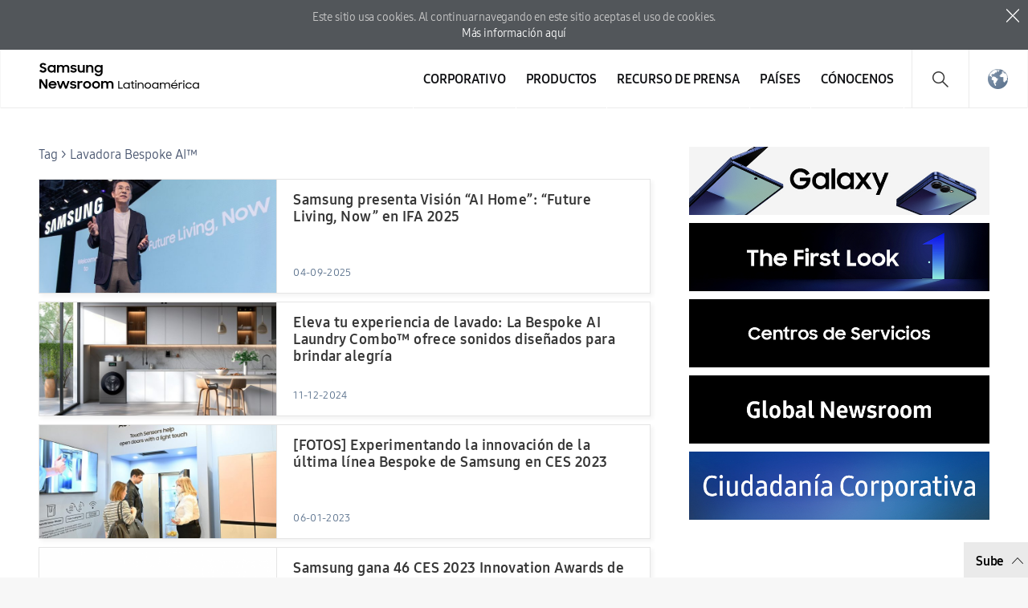

--- FILE ---
content_type: text/html; charset=UTF-8
request_url: https://news.samsung.com/latin/tag/lavadora-bespoke-ai
body_size: 14485
content:
<!DOCTYPE html>
<html lang="es-419">
<head>
    <meta name="viewport" content="width=device-width, initial-scale=1.0, minimum-scale=1.0, maximum-scale=3.0, user-scalable=yes" />
    <meta http-equiv="Content-Type" content="text/html; charset=utf-8" />
    <meta http-equiv="X-UA-Compatible" content="IE=edge">
    <meta name="format-detection" content="telephone=no" />

    <link rel="profile" href="http://gmpg.org/xfn/11">
    <link rel="stylesheet" type="text/css" href="https://news.samsung.com/latin/wp-content/themes/sw_newsroom/css/jquery-ui.css" />
    <link rel="stylesheet" href="https://news.samsung.com/latin/wp-content/themes/sw_newsroom/style.css?ver=1.1.7">
    <link rel="shortcut icon" type="image/x-icon" href="https://news.samsung.com/latin/favicon.ico" />
        <title>Lavadora Bespoke AI™ &#8211; Samsung Newsroom Latinoamérica</title>
<link rel='dns-prefetch' href='//img.global.news.samsung.com' />
<link rel='dns-prefetch' href='//s.w.org' />
<link rel="alternate" type="application/rss+xml" title="Samsung Newsroom Latinoamérica &raquo; Lavadora Bespoke AI™ Tag Feed" href="https://news.samsung.com/latin/tag/lavadora-bespoke-ai/feed" />
		<script type="text/javascript">
			window._wpemojiSettings = {"baseUrl":"https:\/\/s.w.org\/images\/core\/emoji\/11\/72x72\/","ext":".png","svgUrl":"https:\/\/s.w.org\/images\/core\/emoji\/11\/svg\/","svgExt":".svg","source":{"concatemoji":"https:\/\/news.samsung.com\/latin\/wp-includes\/js\/wp-emoji-release.min.js?ver=4.9.28"}};
			!function(e,a,t){var n,r,o,i=a.createElement("canvas"),p=i.getContext&&i.getContext("2d");function s(e,t){var a=String.fromCharCode;p.clearRect(0,0,i.width,i.height),p.fillText(a.apply(this,e),0,0);e=i.toDataURL();return p.clearRect(0,0,i.width,i.height),p.fillText(a.apply(this,t),0,0),e===i.toDataURL()}function c(e){var t=a.createElement("script");t.src=e,t.defer=t.type="text/javascript",a.getElementsByTagName("head")[0].appendChild(t)}for(o=Array("flag","emoji"),t.supports={everything:!0,everythingExceptFlag:!0},r=0;r<o.length;r++)t.supports[o[r]]=function(e){if(!p||!p.fillText)return!1;switch(p.textBaseline="top",p.font="600 32px Arial",e){case"flag":return s([55356,56826,55356,56819],[55356,56826,8203,55356,56819])?!1:!s([55356,57332,56128,56423,56128,56418,56128,56421,56128,56430,56128,56423,56128,56447],[55356,57332,8203,56128,56423,8203,56128,56418,8203,56128,56421,8203,56128,56430,8203,56128,56423,8203,56128,56447]);case"emoji":return!s([55358,56760,9792,65039],[55358,56760,8203,9792,65039])}return!1}(o[r]),t.supports.everything=t.supports.everything&&t.supports[o[r]],"flag"!==o[r]&&(t.supports.everythingExceptFlag=t.supports.everythingExceptFlag&&t.supports[o[r]]);t.supports.everythingExceptFlag=t.supports.everythingExceptFlag&&!t.supports.flag,t.DOMReady=!1,t.readyCallback=function(){t.DOMReady=!0},t.supports.everything||(n=function(){t.readyCallback()},a.addEventListener?(a.addEventListener("DOMContentLoaded",n,!1),e.addEventListener("load",n,!1)):(e.attachEvent("onload",n),a.attachEvent("onreadystatechange",function(){"complete"===a.readyState&&t.readyCallback()})),(n=t.source||{}).concatemoji?c(n.concatemoji):n.wpemoji&&n.twemoji&&(c(n.twemoji),c(n.wpemoji)))}(window,document,window._wpemojiSettings);
		</script>
		<style type="text/css">
img.wp-smiley,
img.emoji {
	display: inline !important;
	border: none !important;
	box-shadow: none !important;
	height: 1em !important;
	width: 1em !important;
	margin: 0 .07em !important;
	vertical-align: -0.1em !important;
	background: none !important;
	padding: 0 !important;
}
</style>
<link rel='stylesheet' id='mb.miniAudioPlayer.css-css'  href='https://news.samsung.com/latin/wp-content/plugins/wp-miniaudioplayer/css/miniplayer.css?ver=1.8.10' type='text/css' media='screen' />
<link rel='stylesheet' id='sw_newsroom_nationlist_style-css'  href='https://img.global.news.samsung.com/image/nation/nation_new.css?ver=4.9.28' type='text/css' media='all' />
<script type='text/javascript' src='https://news.samsung.com/latin/wp-includes/js/jquery/jquery.js?ver=1.12.4'></script>
<script type='text/javascript' src='https://news.samsung.com/latin/wp-includes/js/jquery/jquery-migrate.min.js?ver=1.4.1'></script>
<script type='text/javascript' src='https://news.samsung.com/latin/wp-content/plugins/wp-miniaudioplayer/js/jquery.mb.miniAudioPlayer.min.js?ver=1.8.10'></script>
<script type='text/javascript' src='https://news.samsung.com/latin/wp-content/plugins/wp-miniaudioplayer/js/map_overwrite_default_me.js?ver=1.8.10'></script>
<script type='text/javascript' src='https://news.samsung.com/latin/wp-content/themes/sw_newsroom/js/jquery.dotdotdot.min.js?ver=4.9.28'></script>
<script type='text/javascript' src='https://news.samsung.com/latin/wp-content/themes/sw_newsroom/js/jquery.touchSwipe.min.js?ver=4.9.28'></script>
<script type='text/javascript' src='https://news.samsung.com/latin/wp-content/themes/sw_newsroom/js/jquery.sw.js?ver=4.9.28'></script>
<link rel='https://api.w.org/' href='https://news.samsung.com/latin/wp-json/' />
<link rel='shortlink' href='https://bit.ly/4g6u8FL' />

<!-- start miniAudioPlayer custom CSS -->

<style id="map_custom_css">
       

/* DO NOT REMOVE OR MODIFY */
/*{'skinName': 'mySkin', 'borderRadius': 5, 'main': 'rgb(255, 217, 102)', 'secondary': 'rgb(68, 68, 68)', 'playerPadding': 0}*/
/* END - DO NOT REMOVE OR MODIFY */
/*++++++++++++++++++++++++++++++++++++++++++++++++++
Copyright (c) 2001-2014. Matteo Bicocchi (Pupunzi);
http://pupunzi.com/mb.components/mb.miniAudioPlayer/demo/skinMaker.html

Skin name: mySkin
borderRadius: 5
background: rgb(255, 217, 102)
icons: rgb(68, 68, 68)
border: rgb(55, 55, 55)
borderLeft: rgb(255, 230, 153)
borderRight: rgb(255, 204, 51)
mute: rgba(68, 68, 68, 0.4)
download: rgba(255, 217, 102, 0.4)
downloadHover: rgb(255, 217, 102)
++++++++++++++++++++++++++++++++++++++++++++++++++*/

/* Older browser (IE8) - not supporting rgba() */
.mbMiniPlayer.mySkin .playerTable span{background-color:#ffd966}
.mbMiniPlayer.mySkin .playerTable span.map_play{border-left:1px solid #ffd966;}
.mbMiniPlayer.mySkin .playerTable span.map_volume{border-right:1px solid #ffd966;}
.mbMiniPlayer.mySkin .playerTable span.map_volume.mute{color: #444444;}
.mbMiniPlayer.mySkin .map_download{color: #444444;}
.mbMiniPlayer.mySkin .map_download:hover{color: #444444;}
.mbMiniPlayer.mySkin .playerTable span{color: #444444;}
.mbMiniPlayer.mySkin .playerTable {border: 1px solid #444444 !important;}

/*++++++++++++++++++++++++++++++++++++++++++++++++*/

.mbMiniPlayer.mySkin .playerTable{background-color:transparent; border-radius:5px !important;}
.mbMiniPlayer.mySkin .playerTable span{background-color:rgb(255, 217, 102); padding:3px !important; font-size: 20px;}
.mbMiniPlayer.mySkin .playerTable span.map_time{ font-size: 12px !important; width: 50px !important}
.mbMiniPlayer.mySkin .playerTable span.map_title{ padding:4px !important}
.mbMiniPlayer.mySkin .playerTable span.map_play{border-left:1px solid rgb(255, 204, 51); border-radius:0 4px 4px 0 !important;}
.mbMiniPlayer.mySkin .playerTable span.map_volume{padding-left:6px !important}
.mbMiniPlayer.mySkin .playerTable span.map_volume{border-right:1px solid rgb(255, 230, 153); border-radius:4px 0 0 4px !important;}
.mbMiniPlayer.mySkin .playerTable span.map_volume.mute{color: rgba(68, 68, 68, 0.4);}
.mbMiniPlayer.mySkin .map_download{color: rgba(255, 217, 102, 0.4);}
.mbMiniPlayer.mySkin .map_download:hover{color: rgb(255, 217, 102);}
.mbMiniPlayer.mySkin .playerTable span{color: rgb(68, 68, 68);text-shadow: none!important;}
.mbMiniPlayer.mySkin .playerTable span{color: rgb(68, 68, 68);}
.mbMiniPlayer.mySkin .playerTable {border: 1px solid rgb(55, 55, 55) !important;}
.mbMiniPlayer.mySkin .playerTable span.map_title{color: #000; text-shadow:none!important}
.mbMiniPlayer.mySkin .playerTable .jp-load-bar{background-color:rgba(255, 217, 102, 0.3);}
.mbMiniPlayer.mySkin .playerTable .jp-play-bar{background-color:#ffd966;}
.mbMiniPlayer.mySkin .playerTable span.map_volumeLevel a{background-color:rgb(94, 94, 94); height:80%!important }
.mbMiniPlayer.mySkin .playerTable span.map_volumeLevel a.sel{background-color:#444444;}
.mbMiniPlayer.mySkin  span.map_download{font-size:50px !important;}
/* Wordpress playlist select */
.map_pl_container .pl_item.sel{background-color:#ffd966 !important; color: #444444}
/*++++++++++++++++++++++++++++++++++++++++++++++++*/

</style>
	
<!-- end miniAudioPlayer custom CSS -->
	
    <meta property="og:title" content="SAMSUNG NEWSROOM" /><meta property="og:image" content="https://news.samsung.com/latin/wp-content/themes/sw_newsroom/images/default_image.png" /><meta property="og:url" content="https://news.samsung.com/latin" /><meta property="og:description" content="todas las últimas noticias, hechos clave e historias inspiradoras sobre Samsung Electronics." /><meta name="robots" content="noindex" /><!-- Google tag (gtag.js) -->
<script async src="https://www.googletagmanager.com/gtag/js?id=G-CFPG1FT2Z5"></script>
<script>
    window.dataLayer = window.dataLayer || [];
    function gtag(){dataLayer.push(arguments);}
    gtag('js', new Date());

    gtag('config', 'G-CFPG1FT2Z5',{
        'cookie_expires': 31536000 ,  // 1 year
        'anonymize_ip': true
    });
</script><meta name="keywords" content="" /><meta name="description" content="" /></head>
<body>
<div class="cookie_info hide">
    <p>
        Este sitio usa cookies. Al continuar navegando en este sitio aceptas el uso de cookies. <span class="block"></span><a href="https://www.samsung.com/latin/info/privacy/" target="_blank" title="Nueva ventana se abre">Más información aquí</a>
    </p>
    <button type="button" class="btn_close">close</button>
</div>
<div id="wrapper">
    <div id="header">
        <div class="notice_banner" style="display:none;">
            <div class="inner">
                <p class="notice">
                    Los videos de Samsung Newsroom ya no serán compatibles con Internet Explorer.
                    Por favor, intente con un tipo diferente de <a href="https://www.youtube.com/supported_browsers" target="_blank">navegador web</a>.</p>
                <button type="button" class="btn_notice_close">close</button>
            </div>
        </div>
        <div class="header_inner">
                        <p class="logo">
                <a href="https://news.samsung.com/latin/">
                    <svg id="레이어_1" data-name="레이어 1" xmlns="http://www.w3.org/2000/svg" viewBox="0 0 232 48"><defs><style>.cls-1{fill:none;}</style></defs><rect class="cls-1" width="232" height="48"/><path d="M5.45,17a6.49,6.49,0,0,1-3.19-.72A8.4,8.4,0,0,1,0,14.5l2.37-1.79a3.94,3.94,0,0,0,1.32,1.34,3.34,3.34,0,0,0,1.74.47A2.11,2.11,0,0,0,7,14a1.78,1.78,0,0,0,.55-1.27A1.12,1.12,0,0,0,7.31,12a2.23,2.23,0,0,0-.65-.51,5.8,5.8,0,0,0-.93-.38l-1.08-.34c-.47-.14-1-.3-1.42-.48A4.72,4.72,0,0,1,2,9.57,3.55,3.55,0,0,1,1,8.49,3.37,3.37,0,0,1,.69,6.88,3.42,3.42,0,0,1,1,5.36,3.84,3.84,0,0,1,2,4.12,4.56,4.56,0,0,1,3.47,3.3,5.52,5.52,0,0,1,5.32,3a7.05,7.05,0,0,1,1.52.15,6.93,6.93,0,0,1,1.24.42,5.59,5.59,0,0,1,1,.64A7.65,7.65,0,0,1,10,5L7.86,6.69A2.85,2.85,0,0,0,5.34,5.31a2.11,2.11,0,0,0-1.46.45,1.42,1.42,0,0,0-.49,1.1,1,1,0,0,0,.22.68,2.32,2.32,0,0,0,.63.5,5.19,5.19,0,0,0,.91.38l1.09.35c.47.15.94.32,1.42.51A5.35,5.35,0,0,1,9,10a3.66,3.66,0,0,1,.95,1.12,3.4,3.4,0,0,1,.36,1.64A4,4,0,0,1,10,14.34,4.06,4.06,0,0,1,9,15.69a4.69,4.69,0,0,1-1.51,1A5.47,5.47,0,0,1,5.45,17Z"/><path d="M17.37,17a5.34,5.34,0,0,1-2-.38,5.4,5.4,0,0,1-1.77-1.09,5.53,5.53,0,0,1-1.26-1.76,5.64,5.64,0,0,1-.48-2.37A5.63,5.63,0,0,1,12.33,9a5.23,5.23,0,0,1,1.24-1.76,5.37,5.37,0,0,1,1.78-1.1,5.83,5.83,0,0,1,2.06-.38,5.23,5.23,0,0,1,2,.4A4.32,4.32,0,0,1,21,7.27V5.79h2.58V17H21V15.39a4.15,4.15,0,0,1-1.57,1.18A4.87,4.87,0,0,1,17.37,17Zm.42-2.37a3.47,3.47,0,0,0,1.34-.25,3.07,3.07,0,0,0,1.05-.7,3.53,3.53,0,0,0,.7-1,3.23,3.23,0,0,0,0-2.54,3.35,3.35,0,0,0-.7-1,3.2,3.2,0,0,0-1.05-.69,3.69,3.69,0,0,0-2.67,0,3.31,3.31,0,0,0-1.08.68,3.05,3.05,0,0,0-.72,1,3.25,3.25,0,0,0-.26,1.28,3.22,3.22,0,0,0,.26,1.28,3.07,3.07,0,0,0,.72,1,3.33,3.33,0,0,0,1.08.69A3.46,3.46,0,0,0,17.79,14.63Z"/><path d="M25.63,5.79h2.56V7.24a3.84,3.84,0,0,1,1.35-1.07,4.09,4.09,0,0,1,1.85-.4,4.62,4.62,0,0,1,2.23.5A3.52,3.52,0,0,1,35,7.68a4.24,4.24,0,0,1,1.52-1.39A5.09,5.09,0,0,1,42.1,7a4.78,4.78,0,0,1,1.15,3.37V17H40.61V10.61A2.83,2.83,0,0,0,40,8.71,2.29,2.29,0,0,0,38.18,8a2.4,2.4,0,0,0-1.76.71,3,3,0,0,0-.71,2.15V17H33.09V10.53a2.74,2.74,0,0,0-.59-1.85A2.25,2.25,0,0,0,30.74,8a2.42,2.42,0,0,0-1.81.73,3,3,0,0,0-.72,2.19V17H25.63Z"/><path d="M49.41,17a6.18,6.18,0,0,1-3.08-.69,4.68,4.68,0,0,1-1.9-2l2.39-1.08a2.83,2.83,0,0,0,1.09,1.13,3.23,3.23,0,0,0,1.61.39A2.25,2.25,0,0,0,51,14.38a1.15,1.15,0,0,0,.47-.91.59.59,0,0,0-.22-.48,1.89,1.89,0,0,0-.57-.31,4.12,4.12,0,0,0-.83-.23l-1-.2c-.48-.1-1-.22-1.42-.35a4.51,4.51,0,0,1-1.26-.56,2.87,2.87,0,0,1-.89-.91,2.73,2.73,0,0,1,0-2.62,3.16,3.16,0,0,1,.89-1A4.11,4.11,0,0,1,47.48,6a5.78,5.78,0,0,1,1.81-.27,5.63,5.63,0,0,1,2.8.63,4.64,4.64,0,0,1,1.77,1.69l-2.2,1a2.54,2.54,0,0,0-.95-.89,3,3,0,0,0-1.42-.32,2.22,2.22,0,0,0-1.36.34,1,1,0,0,0-.44.81c0,.35.22.6.65.75a15.61,15.61,0,0,0,1.92.49,11.51,11.51,0,0,1,1.38.33,5.06,5.06,0,0,1,1.27.57,2.79,2.79,0,0,1,.93.91,2.53,2.53,0,0,1,.36,1.4,2.88,2.88,0,0,1-.27,1.17,3.4,3.4,0,0,1-.83,1.13,4.34,4.34,0,0,1-1.43.85A5.74,5.74,0,0,1,49.41,17Z"/><path d="M65.57,17H63v-1.4a3.82,3.82,0,0,1-1.34,1,4.27,4.27,0,0,1-1.88.38,4.08,4.08,0,0,1-3.14-1.24,4.82,4.82,0,0,1-1.16-3.45V5.79h2.62V12a3.18,3.18,0,0,0,.58,2,2.17,2.17,0,0,0,1.81.73A2.32,2.32,0,0,0,62.28,14,3.16,3.16,0,0,0,63,11.79v-6h2.58Z"/><path d="M67.63,5.79H70.2V7.32A4.06,4.06,0,0,1,71.6,6.2a4.23,4.23,0,0,1,1.94-.43A4.32,4.32,0,0,1,76.81,7,4.85,4.85,0,0,1,78,10.47V17H75.36V10.76a3,3,0,0,0-.63-2A2.36,2.36,0,0,0,72.84,8,2.54,2.54,0,0,0,71,8.78a3,3,0,0,0-.75,2.2v6H67.63Z"/><path d="M88.75,15.28a4.14,4.14,0,0,1-1.57,1.26A4.69,4.69,0,0,1,85.1,17a5.68,5.68,0,0,1-3.77-1.47,5.53,5.53,0,0,1-1.26-1.76,5.64,5.64,0,0,1-.48-2.37A5.63,5.63,0,0,1,80.06,9,5.23,5.23,0,0,1,81.3,7.25a5.37,5.37,0,0,1,1.78-1.1,5.83,5.83,0,0,1,2.06-.38,4.76,4.76,0,0,1,2,.44,4.22,4.22,0,0,1,1.55,1.16V5.79h2.58V16.56a6.3,6.3,0,0,1-.37,2.19,5,5,0,0,1-2.91,3,6.43,6.43,0,0,1-2.49.44,7.58,7.58,0,0,1-2-.23,6.26,6.26,0,0,1-1.6-.67,5.63,5.63,0,0,1-1.24-1A6.18,6.18,0,0,1,79.8,19l2.29-1.39a5,5,0,0,0,1.38,1.68,3.53,3.53,0,0,0,2.11.55,3.34,3.34,0,0,0,1.32-.26,3.18,3.18,0,0,0,1-.71,3.28,3.28,0,0,0,.63-1,3.47,3.47,0,0,0,.22-1.23Zm-3.23-.65a3.47,3.47,0,0,0,1.34-.25,3.07,3.07,0,0,0,1-.7,3.53,3.53,0,0,0,.7-1,3.23,3.23,0,0,0,0-2.54,3.35,3.35,0,0,0-.7-1,3.2,3.2,0,0,0-1-.69,3.69,3.69,0,0,0-2.67,0,3.31,3.31,0,0,0-1.08.68,3.05,3.05,0,0,0-.72,1,3.25,3.25,0,0,0-.26,1.28,3.22,3.22,0,0,0,.26,1.28,3.07,3.07,0,0,0,.72,1,3.33,3.33,0,0,0,1.08.69A3.46,3.46,0,0,0,85.52,14.63Z"/><path d="M0,26.52H3L9,36V26.52h2.61v14H8.83L2.6,30.67V40.5H0Z"/><path d="M19.19,40.52a6.63,6.63,0,0,1-2.41-.43,5.57,5.57,0,0,1-1.87-1.2,5.25,5.25,0,0,1-1.21-1.78,5.69,5.69,0,0,1-.43-2.18,5.51,5.51,0,0,1,.45-2.22A5.37,5.37,0,0,1,15,30.92a6,6,0,0,1,1.85-1.2,5.76,5.76,0,0,1,2.28-.44,6.44,6.44,0,0,1,2.31.4,5.48,5.48,0,0,1,1.83,1.13,5.33,5.33,0,0,1,1.2,1.72,5.23,5.23,0,0,1,.43,2.15v.92H15.74a3.31,3.31,0,0,0,1.17,1.91,3.48,3.48,0,0,0,2.28.73,3.34,3.34,0,0,0,1.9-.54,3.3,3.3,0,0,0,1.2-1.43l2.13,1.22a5.61,5.61,0,0,1-5.23,3Zm-.1-9a3.89,3.89,0,0,0-2,.51,2.89,2.89,0,0,0-1.19,1.36h6.36A2.44,2.44,0,0,0,21.12,32,4,4,0,0,0,19.09,31.56Z"/><path d="M25.22,29.3h2.65L30.34,37l2.81-7.71h2.57L38.48,37,41,29.3h2.63L39.74,40.5H37.25l-2.83-7.76L31.5,40.5H29Z"/><path d="M49,40.52a6.18,6.18,0,0,1-3.08-.69,4.71,4.71,0,0,1-1.9-2l2.39-1.08a2.85,2.85,0,0,0,1.1,1.13,3.1,3.1,0,0,0,1.61.4,2.24,2.24,0,0,0,1.43-.39A1.13,1.13,0,0,0,51,37a.57.57,0,0,0-.22-.47,2.18,2.18,0,0,0-.57-.32,5,5,0,0,0-.84-.23l-1-.2c-.49-.1-1-.21-1.43-.35a4.65,4.65,0,0,1-1.26-.56,2.8,2.8,0,0,1-.9-.91,2.58,2.58,0,0,1-.34-1.39,2.63,2.63,0,0,1,.32-1.24,3.37,3.37,0,0,1,.89-1,4.45,4.45,0,0,1,1.39-.72,6,6,0,0,1,1.81-.26,5.66,5.66,0,0,1,2.8.62,4.67,4.67,0,0,1,1.77,1.7l-2.2,1a2.43,2.43,0,0,0-1-.89,2.94,2.94,0,0,0-1.41-.33,2.17,2.17,0,0,0-1.36.35,1,1,0,0,0-.45.8c0,.36.22.61.66.76a15.69,15.69,0,0,0,1.91.48c.46.09.92.2,1.39.34a5.06,5.06,0,0,1,1.27.57,2.79,2.79,0,0,1,.93.91,2.53,2.53,0,0,1,.36,1.4,2.92,2.92,0,0,1-.27,1.18,3.5,3.5,0,0,1-.83,1.13,4.45,4.45,0,0,1-1.43.85A5.84,5.84,0,0,1,49,40.52Z"/><path d="M55.18,29.3h2.56V31a2.89,2.89,0,0,1,2.87-1.66,4.23,4.23,0,0,1,1.11.13,3.77,3.77,0,0,1,.87.35l-1,2.45a2.74,2.74,0,0,0-.64-.32,2.91,2.91,0,0,0-.91-.12,2.17,2.17,0,0,0-1.71.64,3.05,3.05,0,0,0-.59,2.09v6H55.18Z"/><path d="M69,40.52a6.07,6.07,0,0,1-2.27-.43,5.68,5.68,0,0,1-1.85-1.2,5.62,5.62,0,0,1-1.24-1.8,5.35,5.35,0,0,1-.45-2.18,5.42,5.42,0,0,1,.45-2.21,5.58,5.58,0,0,1,1.24-1.79,5.68,5.68,0,0,1,1.85-1.2,5.93,5.93,0,0,1,6.37,1.2,5.61,5.61,0,0,1,1.25,1.79,5.42,5.42,0,0,1,.45,2.21,5.35,5.35,0,0,1-.45,2.18,5.65,5.65,0,0,1-1.25,1.8,5.86,5.86,0,0,1-1.84,1.2A6.1,6.1,0,0,1,69,40.52Zm0-2.43a3.43,3.43,0,0,0,1.28-.25,3.33,3.33,0,0,0,1-.69,2.93,2.93,0,0,0,.69-1,3.2,3.2,0,0,0,0-2.48,3,3,0,0,0-.69-1,3.48,3.48,0,0,0-1-.68A3.25,3.25,0,0,0,69,31.71a3.31,3.31,0,0,0-1.3.25,3.36,3.36,0,0,0-1,.68,3.22,3.22,0,0,0-.93,2.27,3.17,3.17,0,0,0,.93,2.24,3.21,3.21,0,0,0,1,.69A3.5,3.5,0,0,0,69,38.09Z"/><path d="M81.91,40.52a6.15,6.15,0,0,1-2.27-.43,5.57,5.57,0,0,1-3.08-3,5.35,5.35,0,0,1-.45-2.18,5.42,5.42,0,0,1,.45-2.21,5.72,5.72,0,0,1,1.23-1.79,5.79,5.79,0,0,1,1.85-1.2,6,6,0,0,1,2.27-.43,5.83,5.83,0,0,1,2.26.43A5.9,5.9,0,0,1,86,30.91a5.58,5.58,0,0,1,1.24,1.79,5.42,5.42,0,0,1,.45,2.21,5.35,5.35,0,0,1-.45,2.18A5.62,5.62,0,0,1,86,38.89a5.9,5.9,0,0,1-1.85,1.2A6,6,0,0,1,81.91,40.52Zm0-2.43a3.36,3.36,0,0,0,1.28-.25,3.22,3.22,0,0,0,1.73-1.7,3.2,3.2,0,0,0,0-2.48,3.28,3.28,0,0,0-.69-1,3.41,3.41,0,0,0-1-.68,3.18,3.18,0,0,0-1.28-.25,3.26,3.26,0,0,0-1.29.25,3.08,3.08,0,0,0-1.72,1.7,3.32,3.32,0,0,0,0,2.48,3.39,3.39,0,0,0,.68,1,3.26,3.26,0,0,0,1,.69A3.45,3.45,0,0,0,81.91,38.09Z"/><path d="M89.32,29.3h2.57v1.44a3.84,3.84,0,0,1,1.35-1.07,4.22,4.22,0,0,1,1.85-.39,4.51,4.51,0,0,1,2.23.5,3.58,3.58,0,0,1,1.41,1.4,4.13,4.13,0,0,1,1.52-1.38,4.36,4.36,0,0,1,2.15-.52,4.43,4.43,0,0,1,3.41,1.23A4.72,4.72,0,0,1,107,33.88V40.5h-2.64V34.12a2.83,2.83,0,0,0-.61-1.9,2.29,2.29,0,0,0-1.82-.7,2.42,2.42,0,0,0-1.77.71,2.93,2.93,0,0,0-.7,2.15V40.5H96.79V34a2.74,2.74,0,0,0-.59-1.85,2.23,2.23,0,0,0-1.76-.67,2.42,2.42,0,0,0-1.81.73,3,3,0,0,0-.72,2.19V40.5H89.32Z"/><path d="M114.07,29.26h1.48v9.8h4.75v1.43h-6.23Z"/><path d="M125.77,40.5a4.57,4.57,0,0,1-1.77-.34,4.45,4.45,0,0,1-2.45-2.37,4.44,4.44,0,0,1-.36-1.79,4.62,4.62,0,0,1,.35-1.8A4.45,4.45,0,0,1,124,31.82a4.67,4.67,0,0,1,1.79-.34,4.11,4.11,0,0,1,1.86.45,3.6,3.6,0,0,1,1.45,1.28V31.49h1.44v9h-1.44V38.82a3.54,3.54,0,0,1-1.46,1.24A4.09,4.09,0,0,1,125.77,40.5Zm.14-1.35a3.26,3.26,0,0,0,1.29-.25,3.21,3.21,0,0,0,1-.67,3.12,3.12,0,0,0,.69-1,3.06,3.06,0,0,0,.26-1.24,3,3,0,0,0-.26-1.23,3.36,3.36,0,0,0-.69-1,3.43,3.43,0,0,0-3.6-.68,3.48,3.48,0,0,0-1,.68,3.36,3.36,0,0,0-.69,1,3,3,0,0,0-.25,1.23,3.05,3.05,0,0,0,.25,1.24,3.12,3.12,0,0,0,.69,1,3.27,3.27,0,0,0,1,.67A3.2,3.2,0,0,0,125.91,39.15Z"/><path d="M131.94,31.49h1.57v-1.7l1.44-1v2.7h2.11v1.33H135V37a6.32,6.32,0,0,0,.08,1.09,1.11,1.11,0,0,0,.31.64,1.2,1.2,0,0,0,.64.3,6.42,6.42,0,0,0,1.08.07v1.39h-.22a7.34,7.34,0,0,1-1.63-.16,2.1,2.1,0,0,1-1-.56,2.3,2.3,0,0,1-.53-1.07,8,8,0,0,1-.15-1.69V32.82h-1.57Z"/><path d="M138.38,29.29a1,1,0,0,1,.28-.74,1.06,1.06,0,0,1,1.83.74,1.08,1.08,0,0,1-.28.77,1,1,0,0,1-.78.28,1,1,0,0,1-.77-.28A1,1,0,0,1,138.38,29.29Zm.31,2.2h1.47v9h-1.47Z"/><path d="M142.13,31.49h1.45v1.63a3.37,3.37,0,0,1,1.24-1.19,3.54,3.54,0,0,1,1.8-.45,4.42,4.42,0,0,1,1.59.27,3.26,3.26,0,0,1,1.21.79,3.63,3.63,0,0,1,.76,1.26,4.89,4.89,0,0,1,.27,1.68v5H149V35.55a2.93,2.93,0,0,0-.66-2,2.49,2.49,0,0,0-2-.75,2.86,2.86,0,0,0-1.09.21,2.51,2.51,0,0,0-.87.58,2.63,2.63,0,0,0-.58.9,3,3,0,0,0-.21,1.13v4.88h-1.46Z"/><path d="M156.69,40.5a4.7,4.7,0,0,1-1.81-.34,5,5,0,0,1-1.49-1,4.5,4.5,0,0,1-1-1.43A4.38,4.38,0,0,1,152,36a4.44,4.44,0,0,1,.36-1.79,4.61,4.61,0,0,1,1-1.43,4.8,4.8,0,0,1,1.49-1,4.53,4.53,0,0,1,1.81-.35,4.61,4.61,0,0,1,1.82.35,4.69,4.69,0,0,1,1.49,1A4.43,4.43,0,0,1,161.37,36,4.43,4.43,0,0,1,160,39.2a4.89,4.89,0,0,1-1.49,1A4.79,4.79,0,0,1,156.69,40.5Zm0-1.35a3.22,3.22,0,0,0,2.28-.93,3,3,0,0,0,.69-1A3.09,3.09,0,0,0,159.9,36a3.14,3.14,0,0,0-.24-1.23,3.08,3.08,0,0,0-.69-1,3.25,3.25,0,0,0-1-.68,3.12,3.12,0,0,0-1.26-.25,3.05,3.05,0,0,0-1.24.25,3.25,3.25,0,0,0-1,.68,3.21,3.21,0,0,0-.68,1,3.14,3.14,0,0,0-.24,1.23,3.09,3.09,0,0,0,.24,1.22,3.16,3.16,0,0,0,.68,1,3.09,3.09,0,0,0,1,.68A3.05,3.05,0,0,0,156.69,39.15Z"/><path d="M167.32,40.5a4.62,4.62,0,0,1-1.78-.34,4.39,4.39,0,0,1-2.44-2.37,4.28,4.28,0,0,1-.37-1.79,4.45,4.45,0,0,1,.36-1.8,4.31,4.31,0,0,1,1-1.43,4.6,4.6,0,0,1,1.46-1,4.69,4.69,0,0,1,1.8-.34,4.17,4.17,0,0,1,1.86.45,3.64,3.64,0,0,1,1.44,1.28V31.49h1.45v9h-1.45V38.82a3.51,3.51,0,0,1-1.45,1.24A4.15,4.15,0,0,1,167.32,40.5Zm.13-1.35a3.27,3.27,0,0,0,1.3-.25,3.16,3.16,0,0,0,1-.67,2.84,2.84,0,0,0,.69-1,3.06,3.06,0,0,0,.26-1.24,3.19,3.19,0,0,0-.95-2.24,3.36,3.36,0,0,0-1-.68,3.46,3.46,0,0,0-1.3-.24,3.29,3.29,0,0,0-1.26.24,3.36,3.36,0,0,0-1,.68,3.21,3.21,0,0,0-.7,1,3,3,0,0,0-.25,1.23,3.05,3.05,0,0,0,.25,1.24,3,3,0,0,0,.7,1,3.16,3.16,0,0,0,1,.67A3.12,3.12,0,0,0,167.45,39.15Z"/><path d="M174.13,31.49h1.44V33a3.17,3.17,0,0,1,1.18-1.12,3.42,3.42,0,0,1,1.7-.4,3.59,3.59,0,0,1,2,.52,3.14,3.14,0,0,1,1.18,1.37A3.47,3.47,0,0,1,182.92,32a3.6,3.6,0,0,1,2-.52,4.87,4.87,0,0,1,1.69.27,3.39,3.39,0,0,1,1.22.77,3.22,3.22,0,0,1,.75,1.2,4.81,4.81,0,0,1,.25,1.56v5.21H187.3V35.28a2.36,2.36,0,0,0-2.55-2.51,2.79,2.79,0,0,0-1,.18,2.29,2.29,0,0,0-.83.52,2.39,2.39,0,0,0-.54.83,2.8,2.8,0,0,0-.2,1.12v5.07h-1.48V35.15a2.33,2.33,0,0,0-.65-1.73,2.48,2.48,0,0,0-1.81-.65,2.76,2.76,0,0,0-1,.19,2.35,2.35,0,0,0-1.39,1.41,3.06,3.06,0,0,0-.2,1.17v5h-1.46Z"/><path d="M195.13,40.5a5.25,5.25,0,0,1-1.95-.34,4.25,4.25,0,0,1-1.5-.94,4,4,0,0,1-1-1.41,4.54,4.54,0,0,1-.34-1.77,4.69,4.69,0,0,1,.35-1.8,4.41,4.41,0,0,1,2.46-2.41,4.77,4.77,0,0,1,1.86-.35,5.17,5.17,0,0,1,1.83.31,4.26,4.26,0,0,1,1.46.87,4.17,4.17,0,0,1,1,1.36,4.05,4.05,0,0,1,.35,1.73v.57h-7.85a3.39,3.39,0,0,0,.34,1.17,3.15,3.15,0,0,0,.71.91,3.21,3.21,0,0,0,1,.59,3.6,3.6,0,0,0,1.25.21,3.16,3.16,0,0,0,1.84-.52,3.31,3.31,0,0,0,1.16-1.39l1.24.66a4.75,4.75,0,0,1-1.66,1.88A4.67,4.67,0,0,1,195.13,40.5Zm-.08-7.71a3.7,3.7,0,0,0-1.12.16,3.58,3.58,0,0,0-.94.46,2.78,2.78,0,0,0-.7.71,3,3,0,0,0-.41.89h6.29a2.54,2.54,0,0,0-1-1.63A3.49,3.49,0,0,0,195.05,32.79Zm1.32-5H198l-2.25,2.5h-1.15Z"/><path d="M201.31,31.49h1.44v1.3a2.34,2.34,0,0,1,2.28-1.3,3.26,3.26,0,0,1,1,.14,4.34,4.34,0,0,1,.75.31l-.61,1.37a4.74,4.74,0,0,0-.54-.29,2.43,2.43,0,0,0-.83-.11,1.92,1.92,0,0,0-1.47.6,2.73,2.73,0,0,0-.56,1.9V37.1c0,.3,0,.61,0,.91v2.48h-1.48Z"/><path d="M207.7,29.29a1,1,0,0,1,1.05-1,1,1,0,0,1,.78.28,1,1,0,0,1,.28.74,1,1,0,0,1-.28.77,1.21,1.21,0,0,1-1.55,0A1.08,1.08,0,0,1,207.7,29.29Zm.31,2.2h1.48v9H208Z"/><path d="M215.82,40.5a5,5,0,0,1-1.87-.35,4.67,4.67,0,0,1-1.5-1,4.08,4.08,0,0,1-1-1.43,4.47,4.47,0,0,1,0-3.54,4.45,4.45,0,0,1,2.5-2.39,5,5,0,0,1,1.85-.34,4.6,4.6,0,0,1,1.4.2,4.4,4.4,0,0,1,1.2.56,4.33,4.33,0,0,1,1,.86,4.5,4.5,0,0,1,.67,1.11l-1.31.52a3.21,3.21,0,0,0-1.16-1.4,3.13,3.13,0,0,0-1.76-.5,3.26,3.26,0,0,0-1.29.25,3.41,3.41,0,0,0-1,.67,3.1,3.1,0,0,0-.68,1,3.22,3.22,0,0,0-.24,1.24,3.09,3.09,0,0,0,.24,1.22,3.19,3.19,0,0,0,.69,1,3.08,3.08,0,0,0,1,.68,3.27,3.27,0,0,0,1.3.25,2.94,2.94,0,0,0,1.82-.55,3.34,3.34,0,0,0,1.1-1.37l1.34.55a4.76,4.76,0,0,1-.67,1.1,4.33,4.33,0,0,1-.95.86,4.47,4.47,0,0,1-1.21.56A4.91,4.91,0,0,1,215.82,40.5Z"/><path d="M225.82,40.5a4.62,4.62,0,0,1-1.78-.34,4.39,4.39,0,0,1-2.44-2.37,4.28,4.28,0,0,1-.37-1.79,4.45,4.45,0,0,1,.36-1.8,4.31,4.31,0,0,1,1-1.43,4.6,4.6,0,0,1,1.46-1,4.69,4.69,0,0,1,1.8-.34,4.17,4.17,0,0,1,1.86.45,3.64,3.64,0,0,1,1.44,1.28V31.49h1.45v9h-1.45V38.82a3.51,3.51,0,0,1-1.45,1.24A4.15,4.15,0,0,1,225.82,40.5Zm.13-1.35a3.27,3.27,0,0,0,1.3-.25,3.16,3.16,0,0,0,1-.67,2.84,2.84,0,0,0,.69-1,3.06,3.06,0,0,0,.26-1.24,3.19,3.19,0,0,0-.95-2.24,3.36,3.36,0,0,0-1-.68,3.46,3.46,0,0,0-1.3-.24,3.29,3.29,0,0,0-1.26.24,3.36,3.36,0,0,0-1,.68,3.21,3.21,0,0,0-.7,1,3,3,0,0,0-.25,1.23,3.05,3.05,0,0,0,.25,1.24,3,3,0,0,0,.7,1,3.16,3.16,0,0,0,1,.67A3.12,3.12,0,0,0,226,39.15Z"/></svg>                </a>
            </p>


            <a class="skip_nav" href="#content_wrap">skip to content</a>
            <div class="mobile_btn">
                <button class="btn_gnb_search">Search open</button>
                <button class="btn_gnb_open">Menu open</button>
            </div>

            <!-- gnb -->
            <div id="gnb" class="clearfix view_web">
                <nav class="nav">
                    <ul id="menu-top_menu" class="main-menu"><li id="menu-item-27" class="menu-item menu-item-type-taxonomy menu-item-object-category menu-item-has-children menu-item-27"><a href="https://news.samsung.com/latin/category/corporate">Corporativo</a>
<ul class="sub-menu">
	<li id="menu-item-28" class="menu-item menu-item-type-taxonomy menu-item-object-category menu-item-28"><a href="https://news.samsung.com/latin/category/corporate/citizenship">Ciudadanía Corporativa</a></li>
	<li id="menu-item-32" class="menu-item menu-item-type-taxonomy menu-item-object-category menu-item-32"><a href="https://news.samsung.com/latin/category/corporate/technology">Tecnología</a></li>
	<li id="menu-item-50" class="menu-item menu-item-type-taxonomy menu-item-object-category menu-item-50"><a href="https://news.samsung.com/latin/category/corporate/others">Otros</a></li>
</ul>
</li>
<li id="menu-item-41" class="menu-item menu-item-type-taxonomy menu-item-object-category menu-item-has-children menu-item-41"><a href="https://news.samsung.com/latin/category/products">Productos</a>
<ul class="sub-menu">
	<li id="menu-item-45" class="menu-item menu-item-type-taxonomy menu-item-object-category menu-item-45"><a href="https://news.samsung.com/latin/category/products/mobile">Móvil</a></li>
	<li id="menu-item-48" class="menu-item menu-item-type-taxonomy menu-item-object-category menu-item-48"><a href="https://news.samsung.com/latin/category/products/tv-audio">TV y Audio</a></li>
	<li id="menu-item-44" class="menu-item menu-item-type-taxonomy menu-item-object-category menu-item-44"><a href="https://news.samsung.com/latin/category/products/home-appliances">Electrodomésticos</a></li>
	<li id="menu-item-42" class="menu-item menu-item-type-taxonomy menu-item-object-category menu-item-42"><a href="https://news.samsung.com/latin/category/products/b2b">B2B</a></li>
	<li id="menu-item-51" class="menu-item menu-item-type-taxonomy menu-item-object-category menu-item-51"><a href="https://news.samsung.com/latin/category/products/others-products">Otros</a></li>
</ul>
</li>
<li id="menu-item-33" class="menu-item menu-item-type-taxonomy menu-item-object-category menu-item-has-children menu-item-33"><a href="https://news.samsung.com/latin/category/press-resources">Recurso de Prensa</a>
<ul class="sub-menu">
	<li id="menu-item-39" class="menu-item menu-item-type-taxonomy menu-item-object-category menu-item-39"><a href="https://news.samsung.com/latin/category/press-resources/press-release">Notas de Prensa</a></li>
	<li id="menu-item-35" class="menu-item menu-item-type-taxonomy menu-item-object-category menu-item-has-children menu-item-35"><a href="https://news.samsung.com/latin/category/press-resources/issues-facts">Comunicados Especiales</a>
	<ul class="sub-menu">
		<li id="menu-item-37" class="menu-item menu-item-type-taxonomy menu-item-object-category menu-item-37"><a href="https://news.samsung.com/latin/category/press-resources/issues-facts/statements">Declaraciones</a></li>
		<li id="menu-item-1376" class="menu-item menu-item-type-post_type menu-item-object-page menu-item-1376"><a href="https://news.samsung.com/latin/preguntas-frecuentes">Preguntas Frecuentes</a></li>
	</ul>
</li>
	<li id="menu-item-1478" class="menu-item menu-item-type-custom menu-item-object-custom menu-item-1478"><a target="_blank" href="https://www.youtube.com/user/SamsungLatin">Video</a></li>
	<li id="menu-item-38" class="menu-item menu-item-type-taxonomy menu-item-object-category menu-item-38"><a href="https://news.samsung.com/latin/category/press-resources/photo">Foto</a></li>
	<li id="menu-item-34" class="menu-item menu-item-type-taxonomy menu-item-object-category menu-item-34"><a href="https://news.samsung.com/latin/category/press-resources/infographics">Infografías</a></li>
</ul>
</li>
<li id="menu-item-1011" class="menu-item menu-item-type-custom menu-item-object-custom menu-item-has-children menu-item-1011"><a href="https://news.samsung.com/latin/country">PAÍSES</a>
<ul class="sub-menu">
	<li id="menu-item-1010" class="menu-item menu-item-type-custom menu-item-object-custom menu-item-1010"><a href="https://news.samsung.com/latin/country?cd=costa-rica">Costa Rica</a></li>
	<li id="menu-item-1012" class="menu-item menu-item-type-custom menu-item-object-custom menu-item-1012"><a href="https://news.samsung.com/latin/country?cd=ecuador">Ecuador</a></li>
	<li id="menu-item-1013" class="menu-item menu-item-type-custom menu-item-object-custom menu-item-1013"><a href="https://news.samsung.com/latin/country?cd=el-salvador">El Salvador</a></li>
	<li id="menu-item-1014" class="menu-item menu-item-type-custom menu-item-object-custom menu-item-1014"><a href="https://news.samsung.com/latin/country?cd=guatemala">Guatemala</a></li>
	<li id="menu-item-1015" class="menu-item menu-item-type-custom menu-item-object-custom menu-item-1015"><a href="https://news.samsung.com/latin/country?cd=honduras">Honduras</a></li>
	<li id="menu-item-1017" class="menu-item menu-item-type-custom menu-item-object-custom menu-item-1017"><a href="https://news.samsung.com/latin/country?cd=nicaragua">Nicaragua</a></li>
	<li id="menu-item-1018" class="menu-item menu-item-type-custom menu-item-object-custom menu-item-1018"><a href="https://news.samsung.com/latin/country?cd=panama">Panamá</a></li>
	<li id="menu-item-23449" class="menu-item menu-item-type-custom menu-item-object-custom menu-item-23449"><a href="https://news.samsung.com/latin/country?cd=paraguay">Paraguay</a></li>
	<li id="menu-item-1016" class="menu-item menu-item-type-custom menu-item-object-custom menu-item-1016"><a href="https://news.samsung.com/latin/country?cd=puerto-rico">Puerto Rico</a></li>
	<li id="menu-item-1019" class="menu-item menu-item-type-custom menu-item-object-custom menu-item-1019"><a href="https://news.samsung.com/latin/country?cd=dominican-republic">República Dominicana</a></li>
	<li id="menu-item-23450" class="menu-item menu-item-type-custom menu-item-object-custom menu-item-23450"><a href="https://news.samsung.com/latin/country?cd=uruguay">Uruguay</a></li>
	<li id="menu-item-1020" class="menu-item menu-item-type-custom menu-item-object-custom menu-item-1020"><a href="https://news.samsung.com/latin/country?cd=venezuela">Venezuela</a></li>
</ul>
</li>
<li id="menu-item-52" class="menu-item menu-item-type-custom menu-item-object-custom menu-item-has-children menu-item-52"><a href="https://news.samsung.com/latin/overview">Cónocenos</a>
<ul class="sub-menu">
	<li id="menu-item-54" class="menu-item menu-item-type-post_type menu-item-object-page menu-item-54"><a href="https://news.samsung.com/latin/overview">Visión General</a></li>
	<li id="menu-item-53" class="menu-item menu-item-type-post_type menu-item-object-page menu-item-53"><a href="https://news.samsung.com/latin/fast-facts">Datos Rápidos</a></li>
</ul>
</li>
</ul>                </nav>

                <div class="web_btn">
                    <button class="btn_gnb_search">Search open/close</button>
                </div>
            </div> <!-- .gnb -->

            <!-- Search -->
            <div class="top_search">
                <form role="search" method="get" id="searchform" name="searchform" action="https://news.samsung.com/latin/">
                    <fieldset>
                        <div class="srh_box">
                            <label for="query">Búsqueda</label>
                            <input type="text" id="query" placeholder="Búsqueda" value="" name="s" />
                            <input type="hidden" id="st" name="st" value="d" />
                            <input type="hidden" id="ct" name="ct" value="all" />
                            <input type="hidden" id="rd" name="rd" value="4" />
                            <button type="submit" onclick="javascript:searchSubmit();" class="btn_search"></button>
                        </div>
                    </fieldset>
                </form>
                <button type="button" class="open_search_option">Búsqueda avanzada</button>
                <div class="search_option_select_wrap">
                    <div class="search_option_list search_option1">
                        <button type="button" class="select_btn">Día</button>
                        <ul>
                            <li class="option0"><button type="button">Día</button></li>
                            <li class="option1"><button type="button">Cualquier momento</button></li>
                            <li class="option2"><button type="button">Semana pasada</button></li>
                            <li class="option3"><button type="button">último mes</button></li>
                            <li class="option4"><button type="button">último año</button></li>
                            <li class="option5 custom"><button type="button">Rango personalizado</button></li>
                        </ul>
                    </div>
                    <div class="search_option_list search_option2">
                        <button type="button" class="select_btn">Buscar por</button>
                        <ul>
                            <li class="option0"><button type="button">Buscar por</button></li>
                            <li class="option1"><button type="button">Reciente</button></li>
                            <!-- <li class="option2"><button type="button">Relevant</button></li> -->
                            <li class="option3"><button type="button">Popular</button></li>
                        </ul>
                    </div>
                    <div class="search_option_list search_option3">
                        <button type="button" class="select_btn">Tipo de Contenido</button>
                        <ul>
                            <li class="option0"><button type="button">Tipo de Contenido</button></li>
                            <li class="option1"><button type="button">Todos</button></li>
                            <li class="option3"><button type="button">Artículo</button></li>
                            <li class="option2"><button type="button">Nota de Prensa</button></li>
                        </ul>
                    </div>
                </div>
            </div><!-- //.top_search -->

            <!-- calendar -->
            <div class="search_dimm"></div>
            <div class="srch_date">
                <div class="wrap clearfix">
                    <div class="dates date_start date_show">
                        <input type="text" />
                        <div></div>
                    </div>
                    <span class="bar">-</span>
                    <div class="dates date_end">
                        <input type="text" />
                        <div></div>
                    </div>
                </div>
                <div class="btns">
                    <button type="button" class="btn_ok">OK</button>
                    <button type="button" class="btn_cancel">Cancel</button>
                </div>
            </div>

            <div class="top_nation">
                <a class="btn_nation" href="https://news.samsung.com/latin/select-newsroom">Nation choice page link</a>
            </div> <!-- top_nation -->

        </div> <!-- h_wrap -->
    </div> <!-- header -->

<div id="content_wrap">
  <div id="container" class="detail_page">
    <div id="content">

            <p class="route">Tag > Lavadora Bespoke AI™</p>
      
      <div class="board_news">
        <ul class="item">

  
              <li id="template_item">
              <a href="https://news.samsung.com/latin/samsung-presenta-vision-ai-home-future-living-now-en-ifa-2025">
                <span class="thumb"><span class="thumb_wrap" style="background-image:url(https://img.global.news.samsung.com/latin/wp-content/uploads/2025/09/Thumbnail-IFA-2025-AI-Home-Vision_dl1-copy-704x334.jpg);background-size:cover;background-position:center;"></span></span>
              </a>
              <div class="inner">
                  <!-- <span class="type">[ Electrodomésticos ]</span> -->
                  <a href="https://news.samsung.com/latin/samsung-presenta-vision-ai-home-future-living-now-en-ifa-2025"><span class="title ellipsis">Samsung presenta Visión “AI Home”: “Future Living, Now&#8221; en IFA 2025</span></a>
                  <div class="meta">
                      <span class="date">04-09-2025</span>
                  </div>
              </div>
          </li>
              <li id="template_item">
              <a href="https://news.samsung.com/latin/eleva-tu-experiencia-de-lavado-la-bespoke-ai-laundry-combo-ofrece-sonidos-disenados-para-brindar-alegria">
                <span class="thumb"><span class="thumb_wrap" style="background-image:url(https://img.global.news.samsung.com/latin/wp-content/uploads/2024/12/Samsung-Home-Appliances-Bespoke-AI-Laundry-Combo%E2%84%A2-Launch-in-Europe_dl4-1-1-704x334.jpg);background-size:cover;background-position:center;"></span></span>
              </a>
              <div class="inner">
                  <!-- <span class="type">[ Electrodomésticos ]</span> -->
                  <a href="https://news.samsung.com/latin/eleva-tu-experiencia-de-lavado-la-bespoke-ai-laundry-combo-ofrece-sonidos-disenados-para-brindar-alegria"><span class="title ellipsis">Eleva tu experiencia de lavado: La Bespoke AI Laundry Combo™ ofrece sonidos diseñados para brindar alegría</span></a>
                  <div class="meta">
                      <span class="date">11-12-2024</span>
                  </div>
              </div>
          </li>
              <li id="template_item">
              <a href="https://news.samsung.com/latin/noticias-fotograficas-experimentando-la-innovacion-de-la-ultima-linea-bespoke-de-samsung-en-ces-2023">
                <span class="thumb"><span class="thumb_wrap" style="background-image:url(https://img.global.news.samsung.com/latin/wp-content/uploads/2023/01/10-Bespoke-Home-Private-Showcase_main10-704x334.jpg);background-size:cover;background-position:center;"></span></span>
              </a>
              <div class="inner">
                  <!-- <span class="type">[ Electrodomésticos ]</span> -->
                  <a href="https://news.samsung.com/latin/noticias-fotograficas-experimentando-la-innovacion-de-la-ultima-linea-bespoke-de-samsung-en-ces-2023"><span class="title ellipsis">[FOTOS] Experimentando la innovación de la última línea Bespoke de Samsung en CES 2023</span></a>
                  <div class="meta">
                      <span class="date">06-01-2023</span>
                  </div>
              </div>
          </li>
              <li id="template_item">
              <a href="https://news.samsung.com/latin/samsung-gana-46-ces-2023-innovation-awards-de-la-consumer-technology-association">
                <span class="thumb"><span class="thumb_wrap" style="background-image:url(https://img.global.news.samsung.com/latin/wp-content/uploads/2022/11/xlarge-gana-46-2023-704x334.png);background-size:cover;background-position:center;"></span></span>
              </a>
              <div class="inner">
                  <!-- <span class="type">[ Corporativo ]</span> -->
                  <a href="https://news.samsung.com/latin/samsung-gana-46-ces-2023-innovation-awards-de-la-consumer-technology-association"><span class="title ellipsis">Samsung gana 46 CES 2023 Innovation Awards de la Consumer Technology Association</span></a>
                  <div class="meta">
                      <span class="date">18-11-2022</span>
                  </div>
              </div>
          </li>
              <li id="template_item">
              <a href="https://news.samsung.com/latin/ifa-2022-samsung-comparte-su-vision-de-una-vida-mas-inteligente-y-un-futuro-sostenible">
                <span class="thumb"><span class="thumb_wrap" style="background-image:url(https://img.global.news.samsung.com/latin/wp-content/uploads/2022/09/Captura-de-pantalla-2022-09-01-a-las-3.41.28-p.-m-e1662064949766-703x334.png);background-size:cover;background-position:center;"></span></span>
              </a>
              <div class="inner">
                  <!-- <span class="type">[ Electrodomésticos ]</span> -->
                  <a href="https://news.samsung.com/latin/ifa-2022-samsung-comparte-su-vision-de-una-vida-mas-inteligente-y-un-futuro-sostenible"><span class="title ellipsis">IFA 2022: Samsung comparte su visión de una vida más inteligente y un futuro sostenible</span></a>
                  <div class="meta">
                      <span class="date">02-09-2022</span>
                  </div>
              </div>
          </li>
            </ul>
        <div class="paging">
	      <ul>
        <li><a href="https://news.samsung.com/latin/tag/lavadora-bespoke-ai" class="page_prev"> &lsaquo; </a></li><li><a class="on">1</a></li><li class="mobile_view">
	      <span class="on">1</span> / 
	      <span class="back">1</span>
	      </li><li><a href="https://news.samsung.com/latin/tag/lavadora-bespoke-ai" class="page_next"> &rsaquo; </a></li></ul></div>        </div><!-- //.board_news -->
    </div><!-- //content -->

    <!-- SIDE -->
    <div id="side">

        <!--  Banner -->
        <div class="banner_area"><a href="https://bit.ly/46EJGOl" class="banner" target="_blank" title="Galaxy Unpacked Foldables 2025"><img src="https://img.global.news.samsung.com/latin/wp-content/uploads/2025/07/Gen-1-Unpacked-July-2025_Galaxy-Banner_704x160.jpg" alt="Galaxy Unpacked Foldables 2025" /></a><a href="https://news.samsung.com/latin/tag/ces-2026" class="banner" target="_blank" title="CES 2026"><img src="https://img.global.news.samsung.com/latin/wp-content/uploads/2025/12/1st-Gen-CES-2026_Banner_704x160px.jpg" alt="CES 2026" /></a><a href="https://bit.ly/3AEe5hy" class="banner" target="_blank" title="Samsung lleva el centro de servicio a tu casa"><img src="https://img.global.news.samsung.com/latin/wp-content/uploads/2020/09/Banner_704x160_centros-de-servicios.jpg" alt="Samsung lleva el centro de servicio a tu casa" /></a><a href="https://news.samsung.com/global/" class="banner" target="_blank" title="Samsung Global Newsroom"><img src="https://img.global.news.samsung.com/latin/wp-content/uploads/2018/11/global_newsroom_banner_onefont.jpg" alt="Samsung Global Newsroom" /></a><a href="http://csr.samsung.com/es-mx/localMain.do" class="banner" target="_blank" title="Ciudadanía Corporativa"><img src="https://img.global.news.samsung.com/latin/wp-content/uploads/2020/10/CAC_Ciudadanía-Corporativa-704x160.jpg" alt="Ciudadanía Corporativa" /></a></div><!-- //.banner_area -->	            <!-- Top 5 -->
        
        <!-- Special-Box -->
        <div class="board_related">
</div>

    </div><!-- //#side -->


  </div><!-- //#container -->
</div><!-- //#content_wrap -->

<div id="footer" class="clearfix">
    <div class="top">

        <ul class="sns_link">
            <li><a href="https://twitter.com/SamsungLatin/" class="sns_tw" target="_blank" title="X">X</a></li>
            <li><a href="https://www.youtube.com/user/SamsungLatin" class="sns_yt" target="_blank" title="YouTube">YouTube</a></li>
            <li><a href="https://www.linkedin.com/company/samsunglatin/" class="sns_ld" target="_blank" title="LinkedIn">LinkedIn</a></li>
            <!--                <li><a href="https://www.flickr.com/photos/samsungtomorrow" class="sns_fk" target="_blank" title="Flickr">Flickr</a></li>-->
            <li><a href="https://www.facebook.com/SamsungLatin/" class="sns_fb" target="_blank" title="Facebook">facebook</a></li>
            <li><a href="https://www.instagram.com/SamsungLatin/" class="sns_ins" target="_blank" title="Instagram">Instagram</a></li>
            <li><a href="https://news.samsung.com/latin/feed/rss" class="sns_rss" target="_blank" title="RSS">RSS</a></li>
        </ul>
    </div>

    <div class="bottom">
        <p class="logo_samsung">
            <svg version="1.1" xmlns="http://www.w3.org/2000/svg" xmlns:xlink="http://www.w3.org/1999/xlink" x="0px" y="0px" viewBox="0 0 370 60" style="enable-background:new 0 0 370 60;" xml:space="preserve">
    <title>SAMSUNG</title>
    <g>
        <g>
            <path d="M305.6,44.7h-0.3L293.2,3.8h-19.5v51.5h12.9L285.9,13h0.3l13,42.3h18.7V3.8h-13L305.6,44.7z M57.3,3.8l-9.8,52h14.2
			L69,8.6h0.3l7,47.2h14.1l-9.7-52H57.3z M136.8,3.8l-6.5,39.8H130l-6.5-39.8h-21.4l-1.2,52h13.2l0.3-46.8h0.3l8.8,46.8h13.3
			l8.8-46.8h0.3l0.3,46.8h13.2l-1.2-52H136.8z M15,17.2c-0.2-1-0.2-2.2-0.1-2.7c0.4-1.7,1.5-3.5,4.8-3.5c3.1,0,4.9,1.9,4.9,4.7v3.2
			h13.1v-3.7C37.8,3.9,27.5,2.1,20,2.1c-9.4,0-17,3.1-18.4,11.6c-0.4,2.3-0.4,4.4,0.1,7c2.3,10.6,21,13.7,23.7,20.4
			c0.5,1.3,0.4,2.9,0.1,3.9c-0.4,1.7-1.6,3.5-5.1,3.5c-3.3,0-5.3-1.9-5.3-4.7l0-5H1l0,4c0,11.6,9.2,15.1,19.1,15.1
			c9.5,0,17.3-3.2,18.6-11.9c0.6-4.5,0.2-7.4-0.1-8.5C36.4,26.5,16.5,23.3,15,17.2z M186.1,17.3c-0.3-1-0.2-2.1-0.1-2.7
			c0.4-1.7,1.5-3.5,4.8-3.5c3.1,0,4.8,1.9,4.8,4.7V19h13v-3.6c0-11.2-10.2-13-17.6-13c-9.2,0-16.8,3-18.2,11.4
			c-0.4,2.3-0.4,4.3,0.1,6.9c2.3,10.5,20.8,13.6,23.4,20.2c0.5,1.2,0.3,2.8,0.1,3.8c-0.4,1.7-1.6,3.4-5.1,3.4
			c-3.3,0-5.2-1.8-5.2-4.7l0-5h-14l0,4c0,11.5,9.1,15,18.9,15c9.4,0,17.2-3.2,18.4-11.8c0.6-4.5,0.2-7.4-0.1-8.4
			C207.3,26.6,187.5,23.4,186.1,17.3z M259,3.8h-13.3v38.5c0,0.7,0,1.4-0.1,2c-0.3,1.3-1.4,3.8-5,3.8c-3.7,0-4.8-2.5-5-3.8
			c-0.1-0.6-0.1-1.3-0.1-2V3.8h-13.3v37.3c0,1,0.1,2.9,0.1,3.4c0.9,9.7,8.7,12.9,18.4,12.9c9.7,0,17.4-3.2,18.3-12.9
			c0.1-0.5,0.1-2.5,0.1-3.4V3.8z M350.4,26.6v7.6h5.4v7.5c0,0.7,0,1.4-0.1,2c-0.2,1.4-1.6,3.8-5.4,3.8c-3.8,0-5.1-2.4-5.4-3.8
			c-0.1-0.6-0.1-1.3-0.1-2V18c0-0.9,0.1-1.8,0.2-2.5c0.3-1.3,1.4-3.8,5.2-3.8c4,0,5,2.6,5.3,3.8c0.2,0.7,0.2,2,0.2,2v2.9h13.3v-1.7
			c0,0,0-1.8-0.1-3.4c-1-9.8-9.1-12.9-18.5-12.9c-9.3,0-17.3,3.1-18.5,12.9c-0.1,0.9-0.2,2.5-0.2,3.4v21.9c0,1,0,1.7,0.2,3.4
			c0.9,9.5,9.2,12.9,18.5,12.9c9.3,0,17.6-3.4,18.5-12.9c0.2-1.7,0.2-2.4,0.2-3.4V26.6H350.4z"/>
        </g>
    </g>
</svg>        </p>
        <ul class="strong">
            <li><a href="javascript:void(0);" class="btn_sitemap" title="Apertura de Capas">Mapa del Sitio</a></li>
            <li><a href="https://news.samsung.com/latin/contact-us">Contáctenos</a></li>
            <li><a href="https://www.samsung.com/latin/" target="_blank" title="Nueva ventana se abre">SAMSUNG.COM</a></li>
        </ul>
        <ul class="terms">
            <li><a href="https://www.samsung.com/latin/info/privacy/" target="_blank" title="Nueva ventana se abre">Privacidad</a></li>
            <li><a href="https://www.samsung.com/latin/info/legal/" target="_blank" title="Nueva ventana se abre">Legal</a></li>
        </ul>
        <p class="copyright">Copyright© 2010-2026 SAMSUNG Todos los derechos reservados.</p>
    </div>
</div><!-- //#footer -->


<div id="sitemap">
    <h2>Mapa del Sitio</h2>
    <ul id="menu-top_menu-1" class="main-menu"><li class="menu-item menu-item-type-taxonomy menu-item-object-category menu-item-has-children menu-item-27"><a href="https://news.samsung.com/latin/category/corporate">Corporativo</a>
<ul class="sub-menu">
	<li class="menu-item menu-item-type-taxonomy menu-item-object-category menu-item-28"><a href="https://news.samsung.com/latin/category/corporate/citizenship">Ciudadanía Corporativa</a></li>
	<li class="menu-item menu-item-type-taxonomy menu-item-object-category menu-item-32"><a href="https://news.samsung.com/latin/category/corporate/technology">Tecnología</a></li>
	<li class="menu-item menu-item-type-taxonomy menu-item-object-category menu-item-50"><a href="https://news.samsung.com/latin/category/corporate/others">Otros</a></li>
</ul>
</li>
<li class="menu-item menu-item-type-taxonomy menu-item-object-category menu-item-has-children menu-item-41"><a href="https://news.samsung.com/latin/category/products">Productos</a>
<ul class="sub-menu">
	<li class="menu-item menu-item-type-taxonomy menu-item-object-category menu-item-45"><a href="https://news.samsung.com/latin/category/products/mobile">Móvil</a></li>
	<li class="menu-item menu-item-type-taxonomy menu-item-object-category menu-item-48"><a href="https://news.samsung.com/latin/category/products/tv-audio">TV y Audio</a></li>
	<li class="menu-item menu-item-type-taxonomy menu-item-object-category menu-item-44"><a href="https://news.samsung.com/latin/category/products/home-appliances">Electrodomésticos</a></li>
	<li class="menu-item menu-item-type-taxonomy menu-item-object-category menu-item-42"><a href="https://news.samsung.com/latin/category/products/b2b">B2B</a></li>
	<li class="menu-item menu-item-type-taxonomy menu-item-object-category menu-item-51"><a href="https://news.samsung.com/latin/category/products/others-products">Otros</a></li>
</ul>
</li>
<li class="menu-item menu-item-type-taxonomy menu-item-object-category menu-item-has-children menu-item-33"><a href="https://news.samsung.com/latin/category/press-resources">Recurso de Prensa</a>
<ul class="sub-menu">
	<li class="menu-item menu-item-type-taxonomy menu-item-object-category menu-item-39"><a href="https://news.samsung.com/latin/category/press-resources/press-release">Notas de Prensa</a></li>
	<li class="menu-item menu-item-type-taxonomy menu-item-object-category menu-item-has-children menu-item-35"><a href="https://news.samsung.com/latin/category/press-resources/issues-facts">Comunicados Especiales</a>
	<ul class="sub-menu">
		<li class="menu-item menu-item-type-taxonomy menu-item-object-category menu-item-37"><a href="https://news.samsung.com/latin/category/press-resources/issues-facts/statements">Declaraciones</a></li>
		<li class="menu-item menu-item-type-post_type menu-item-object-page menu-item-1376"><a href="https://news.samsung.com/latin/preguntas-frecuentes">Preguntas Frecuentes</a></li>
	</ul>
</li>
	<li class="menu-item menu-item-type-custom menu-item-object-custom menu-item-1478"><a target="_blank" href="https://www.youtube.com/user/SamsungLatin">Video</a></li>
	<li class="menu-item menu-item-type-taxonomy menu-item-object-category menu-item-38"><a href="https://news.samsung.com/latin/category/press-resources/photo">Foto</a></li>
	<li class="menu-item menu-item-type-taxonomy menu-item-object-category menu-item-34"><a href="https://news.samsung.com/latin/category/press-resources/infographics">Infografías</a></li>
</ul>
</li>
<li class="menu-item menu-item-type-custom menu-item-object-custom menu-item-has-children menu-item-1011"><a href="https://news.samsung.com/latin/country">PAÍSES</a>
<ul class="sub-menu">
	<li class="menu-item menu-item-type-custom menu-item-object-custom menu-item-1010"><a href="https://news.samsung.com/latin/country?cd=costa-rica">Costa Rica</a></li>
	<li class="menu-item menu-item-type-custom menu-item-object-custom menu-item-1012"><a href="https://news.samsung.com/latin/country?cd=ecuador">Ecuador</a></li>
	<li class="menu-item menu-item-type-custom menu-item-object-custom menu-item-1013"><a href="https://news.samsung.com/latin/country?cd=el-salvador">El Salvador</a></li>
	<li class="menu-item menu-item-type-custom menu-item-object-custom menu-item-1014"><a href="https://news.samsung.com/latin/country?cd=guatemala">Guatemala</a></li>
	<li class="menu-item menu-item-type-custom menu-item-object-custom menu-item-1015"><a href="https://news.samsung.com/latin/country?cd=honduras">Honduras</a></li>
	<li class="menu-item menu-item-type-custom menu-item-object-custom menu-item-1017"><a href="https://news.samsung.com/latin/country?cd=nicaragua">Nicaragua</a></li>
	<li class="menu-item menu-item-type-custom menu-item-object-custom menu-item-1018"><a href="https://news.samsung.com/latin/country?cd=panama">Panamá</a></li>
	<li class="menu-item menu-item-type-custom menu-item-object-custom menu-item-23449"><a href="https://news.samsung.com/latin/country?cd=paraguay">Paraguay</a></li>
	<li class="menu-item menu-item-type-custom menu-item-object-custom menu-item-1016"><a href="https://news.samsung.com/latin/country?cd=puerto-rico">Puerto Rico</a></li>
	<li class="menu-item menu-item-type-custom menu-item-object-custom menu-item-1019"><a href="https://news.samsung.com/latin/country?cd=dominican-republic">República Dominicana</a></li>
	<li class="menu-item menu-item-type-custom menu-item-object-custom menu-item-23450"><a href="https://news.samsung.com/latin/country?cd=uruguay">Uruguay</a></li>
	<li class="menu-item menu-item-type-custom menu-item-object-custom menu-item-1020"><a href="https://news.samsung.com/latin/country?cd=venezuela">Venezuela</a></li>
</ul>
</li>
<li class="menu-item menu-item-type-custom menu-item-object-custom menu-item-has-children menu-item-52"><a href="https://news.samsung.com/latin/overview">Cónocenos</a>
<ul class="sub-menu">
	<li class="menu-item menu-item-type-post_type menu-item-object-page menu-item-54"><a href="https://news.samsung.com/latin/overview">Visión General</a></li>
	<li class="menu-item menu-item-type-post_type menu-item-object-page menu-item-53"><a href="https://news.samsung.com/latin/fast-facts">Datos Rápidos</a></li>
</ul>
</li>
</ul>    <button class="btn_sitemap_close">Layer Close</button>
</div>

<!-- Button : TOP -->
<a href="#wrapper" id="btn_top">Sube<span class="top-arrow"></span></a>
</div><!-- //#wrapper -->

<div class="overlay"></div>

<!-- 공통 JS (전페이지) -->
<script type="text/javascript" src="https://news.samsung.com/latin/wp-content/themes/sw_newsroom/js/jquery-ui.min.js"></script>
<script type="text/javascript" src="https://news.samsung.com/latin/wp-content/themes/sw_newsroom/js/common.script.js?ver=1.1.1"></script>

<script type="text/javascript">
    function searchSubmit(option) {
        // 날짜
        var rd_index = jQuery(".top_search .search_option1").find("ul").children(".on").index();
        switch ( rd_index ) {
            case 5: jQuery("#rd").val( get_regDate_( 5, '.top_search .search_option1' ) ); break;
            case -1: break; // 아무것도 선택 안함 == 기본값
            default: jQuery("#rd").val( rd_index ); //옵션값 바꿨을 때에 #rd값 변경
        }
        // 정렬
        switch ( jQuery(".top_search .search_option2").find("ul").children(".on").index() ) {
            // case 2 : jQuery("#st").val("r"); break;
            case 2 : jQuery("#st").val("p"); break;
            default : jQuery("#st").val("d"); break;
        }
        // 카테고리
        switch ( jQuery(".top_search .search_option3").find("ul").children(".on").index() ) {
            case 2 : jQuery("#ct").val("articles"); break;
            case 3 : jQuery("#ct").val("press-release"); break;
            default : jQuery("#ct").val("all"); break;
        }
    }

    (function($) {
        //검색창에 빈값 입력시
        $("#searchform").submit(function() {
            var query = $("#query").val();
            if ( $.trim(query) == "" ) {
                window.alert("Introduzca las palabras clave de búsqueda");
                return false;
            }
        });
    })(jQuery);


</script>


<script type='text/javascript' src='https://news.samsung.com/latin/wp-includes/js/wp-embed.min.js?ver=4.9.28'></script>

	<!-- start miniAudioPlayer initializer -->
	<script type="text/javascript">

	var miniAudioPlayer_replaceDefault = false;
	var miniAudioPlayer_excluded = "map_excluded";
	var miniAudioPlayer_replaceDefault_show_title = false;

	var miniAudioPlayer_defaults = {
				inLine:true,
                width:"350",
				skin:"black",
				animate:true,
				volume:.5,
				autoplay:false,
				showVolumeLevel:true,
				allowMute: true,
				showTime:true,
				id3:false,
				showRew:true,
				addShadow: false,
				downloadable:false,
				downloadPage:null,
				swfPath:"https://news.samsung.com/latin/wp-content/plugins/wp-miniaudioplayer/js/",
				onReady: function(player, $controlsBox){
				   if(player.opt.downloadable && player.opt.downloadablesecurity && !false){
				        jQuery(".map_download", $controlsBox).remove();
				   }
				}
		};

    function initializeMiniAudioPlayer(){
         jQuery(".mejs-container a").addClass(miniAudioPlayer_excluded);
         jQuery("a[href*='.mp3'] ,a[href*='.m4a']").not(".map_excluded").not(".wp-playlist-caption").mb_miniPlayer(miniAudioPlayer_defaults);
    }

    if(false)
        jQuery("body").addClass("map_replaceDefault");

	jQuery(function(){
      if(false){
         setTimeout(function(){replaceDefault();},0);
      }
      initializeMiniAudioPlayer();
      jQuery(document).ajaxSuccess(function(event, xhr, settings) {
        initializeMiniAudioPlayer();
      });
	});
	</script>
	<!-- end miniAudioPlayer initializer -->

	</body>
</html>


--- FILE ---
content_type: application/javascript
request_url: https://news.samsung.com/latin/wp-content/themes/sw_newsroom/js/common.script.js?ver=1.1.1
body_size: 10556
content:
/*==== gnb ====*/
(function($){
    function GnbEvent(){

        this.$target = null;
        //this.$leave = null;
        this.$btnGnb = null;
        this.$btnSearch = null;
        this.$overlay = null;

        this.$mobile = null;//모바일 확인
        this.scroll = null;//scrollTop 저장

        this.init();
        this.initEvent();

    }

    GnbEvent.prototype.init = function(){
        this.$target = $("#gnb").find(".main-menu>li>a");//이벤트대상
        //this.$leave = $("#gnb .main-menu");//마우스리브 시 범위
        this.$btnGnb = $(".btn_gnb_open");
        this.$btnSearch = $(".btn_gnb_search");

        this.$overlay = $(".overlay");
        this.$mobile = false;
        this.mobileSize = 1121; //국가마다 미디어쿼리 사이즈 다름! 체크하기
        this.browserWidth = window.innerWidth;
        this.winHeight = window.innerHeight;

        //3dep 앞에 화살표 지우기
        $("#gnb").find(".sub-menu .sub-menu").each(function(){
            $(this).prev().addClass("none_arrow");
        });
    };

    GnbEvent.prototype.setInnerHeight = function(){
        var menuHeight = $(".main-menu").innerHeight() + $("#header").find("h1").innerHeight();

        if(menuHeight >= this.winHeight){
            $(".header_inner").css({"height":this.winHeight, "overflow":"auto"}).addClass("innerOpen");
        }else{
            $(".header_inner").css({"height":menuHeight, "overflow":"hidden"}).addClass("innerOpen");
        }
    };

//반응형체크
    GnbEvent.prototype.responsible = function(){
        this.browserWidth = window.innerWidth;
        this.winHeight = window.innerHeight;

        if( this.browserWidth >= this.mobileSize ){//web
            this.$mobile = false;

            $("#gnb").addClass("view_web").removeClass("view_mobile");

            //gnb 열린상태에서 브라우저 사이즈 변경 시 gnb 닫기
            this.$btnGnb.removeClass("select");
            $("#gnb").removeClass("open");
            this.$target.parent().each(function(){
                $(this).removeClass("select");
            });
            if(this.$overlay.hasClass("gnb")){
                $("body, html").attr("style","");
                this.$overlay.removeClass("gnb");
            }
            $(".header_inner").attr("style","").removeClass("innerOpen");

        }else{

            this.$mobile = true;
            $("#gnb").addClass("view_mobile").removeClass("view_web");

            if($(".header_inner").hasClass("innerOpen")){
                this.setInnerHeight();
            }
        }
    };

    GnbEvent.prototype.initEvent = function(){
        var objThis = this;

        //마우스오버
        //this.$target.on("mouseover", function() {
        //	objThis.menuOver($(this));
        //});

        //마우스아웃
        //this.$leave.on("mouseleave", function() {
        //	objThis.menuLeave();
        //});

        //모바일 메뉴클릭
        this.$target.on("click", function(e) {
            // if( browserWidth < 769 ){ //2016-04-20추가 / 모바일화면일때만 return false 작동
            //if( browserWidth < 980 ){ //2016-04-20추가 / 모바일화면일때만 return false 작동
            if ( objThis.browserWidth <= objThis.mobileSize && $(this).next().hasClass("sub-menu") ){  // 모바일일경우 1뎁스에 하위메뉴가 없을경우 클릭시 이동
                objThis.menuClick($(this), e);
                return false;
            }
        });

        //모바일 메뉴열기
        this.$btnGnb.on("click", function(){
            objThis.gnbOpen();
        });

        //검색열기
        this.$btnSearch.on("click", function() {
            objThis.searchOpen();
        });

        objThis.responsible();
        $(window).resize(function(){
            objThis.responsible();
        });
    };

    /*GnbEvent.prototype.menuOver = function($item){//마우스오버
     if( this.$mobile === false ){
     if( this.$overItem ){
     this.$overItem.parent().removeClass("select");
     }
     this.$overItem = $item;
     this.$overItem.parent().addClass("select");
     }
     };

     GnbEvent.prototype.menuLeave = function(){//마우스리브
     if( this.$mobile === false ){
     this.$overItem.parent().removeClass("select");
     }
     };*/

    GnbEvent.prototype.menuClick = function($item, e){//메뉴클릭
        e.preventDefault();
        if( this.$mobile === true ){

            if($item.parent().hasClass("select")){
                $item.parent().removeClass("select");
            }else{
                if( this.$overItem ){
                    this.$overItem.parent().removeClass("select");
                }
                this.$overItem = $item;
                this.$overItem.parent().addClass("select");

                this.setInnerHeight();
            }
        }
    };

    GnbEvent.prototype.gnbOpen = function(){//메뉴열기
        if( ! this.$btnGnb.hasClass("select")){
            this.$btnGnb.addClass("select");
            $("#gnb, #header").addClass("open");
            this.$overlay.addClass("gnb");

            //this.scroll = $(window).scrollTop();
            //$("body, html").animate({ scrollTop : 0 }, 0);
            $("body, html").css("overflow", "hidden");

            this.setInnerHeight();

            //검색닫기
            this.$btnSearch.removeClass("select");
            $(".top_search").hide();

        }else{
            this.$btnGnb.removeClass("select");
            $("#gnb, #header").removeClass("open");
            this.$overlay.removeClass("gnb");
            $("body, html").attr("style", "");
            this.$target.each(function(){
                $(this).parent().removeClass("select");
            });
            $(".header_inner").attr("style","").removeClass("innerOpen");
        }
    };

    GnbEvent.prototype.searchOpen = function(){//검색영역

        if( ! this.$btnSearch.hasClass("select")){
            this.$btnSearch.addClass("select");
            $(".top_search").show();

            $(".top_search input").focus();

            //메뉴닫기
            this.$btnGnb.removeClass("select");
            $("#gnb, #header").removeClass("open");
            this.$overlay.removeClass("gnb");
            $(".header_inner").attr("style","").removeClass("innerOpen");
            $("#gnb").find(".main-menu li").removeClass("select");
            $("body, html").attr("style", "");

        }else{
            this.$btnSearch.removeClass("select");
            $(".top_search").hide();
        }
    };

    var gnb = new GnbEvent();
})(jQuery);

/*==== Button : Top ====*/
(function($){
	function btnTopRight(){
		var $width = $(window).width();//window.innerWidth;
		var right = 0;
		if( $width > 1280 ){
			right = ( $width - 1280 ) / 2;
		}else{
			right = 0;
		}
		$("#btn_top").css("right",right);
	}
	btnTopRight();
	$(window).resize(function(){
		btnTopRight();
	});
	$(window).scroll(function(){
		var scrollTop = $(window).scrollTop();
		if( scrollTop == 0 ){
			$("#btn_top").hide();
		}else{
			$("#btn_top").show();
		}
	});

	$("#btn_top").click(function(){
		$("body, html").animate({ scrollTop : 0 }, 100);
		return false;
	});
})(jQuery);

/*==== Select : content ====*/
(function($){
	$(".select_box .active").click(function(){
		if( ! $(this).hasClass("on") ){
			$(this).addClass("on").next().show();
		}else{
			$(this).removeClass("on").next().hide();
		}
		return false;
	});

	$(document).on("click",function(event){
		if (!$(event.target).is(".group_select, .group_select *")) {
			$(".select_box a.on").removeClass("on");
			$(".select_box ul").hide();
		}
	});

	$(".select_box li a").click(function(){
		var txt = $(this).text();
		$(this).parent().parent().hide().prev().text(txt).removeClass("on");

		//return false;
	});

	/*==== Select : footer ====*/
	$("#footer .select_link .view").click(function(){
		if( ! $(this).hasClass("on") ){
			$(this).addClass("on").next().show();
		}else{
			$(this).removeClass("on").next().hide();
		}
		return false;
	});

	$(document).on("click",function(event){
		if (!$(event.target).is(".select_link, .select_link *")) {
			$(".select_link a.on").removeClass("on");
			$(".select_link ul").hide();
			// Hide the menus.
		}
	});

	$(".select_link a").click(function(){
		var list = $(this).siblings(".dropbox").find("li");
        var len = list.length;
        if(len % 2 === 0){
            $(list[len-1]).addClass("noborder");
            $(list[len-2]).addClass("noborder");
		}else{
			$(list[len-1]).addClass("noborder");
		}
		$(this).parent().siblings().find(".on").removeClass("on");
		$(this).parent().siblings().find("ul").hide();
	});
})(jQuery);

/*==== side Board Resize ====*/
(function($){
	function sideBoardResize(){
		var $width = window.innerWidth;
		var margin = 32 ;

		if( $width > 1280 ){ $width = 1280; }
		if( $width < 480 ){ margin = 20 ; }

		if( $width < 769 ){
			var relatedRatio = parseFloat( 334 / 704 ).toFixed(3);
			var relatedWidth = $width - (margin*2) ;
			var relatedHeight = Math.round( relatedWidth * relatedRatio );
			$(".board_related .thumb").height(relatedHeight);
			$(".board_related .thumb").each(function(){
				$(this).height(relatedHeight);
			});
		}else{
			$(".board_related .thumb").attr("style", "");
		}
	}
	sideBoardResize();
	$(window).resize(function(){
		sideBoardResize();
	});
})(jQuery);

	/*==== list Board Resize ====*/
(function($){
	function newsResize(){
		var $width = window.innerWidth, boardHeight;
		var boardRatio = parseFloat( 177 / 373 ).toFixed(3);

		if( $width > 1280 ){ $width = 1280; }
		if( $width > 1279 ){
			$(".board_news .item li, .board_news .item .thumb").attr("style","");

		}else if( $width > 767 ){

			$(".board_news .item .thumb").attr("style","");
			boardHeight = Math.round( $(".board_news .thumb_wrap").width() * boardRatio );
			$(".board_news .item li").height(boardHeight);

		}else{

			$(".board_news .item li").attr("style","");
			boardHeight = Math.round( $(".board_news .thumb_wrap").width() * boardRatio );
			$(".board_news .item .thumb").height(boardHeight);
		}
	}
	newsResize();
	$(window).resize(function(){
		newsResize();
	});

	jQuery(document).ready(function(){
		jQuery(".ellipsis").dotdotdot({
			watch: 'window'
		});
	});
})(jQuery);

/*==== container Min-height 170628 주석처리함, 추후 삭제 예정====*/
/*function containerMin(){
	var _width = window.innerWidth;
	var _height = window.innerHeight;
	var $container = jQuery('#container');
	var header = jQuery("#header").height() || 0;
	var footer = jQuery("#footer").height() || 0;
	var side = jQuery("#side").height() + 50 ;

	if( _width > 768 ){
        //데스크탑
		$container.css({
			"min-height": "580px",
			'padding-bottom' : '26px'
		});
	} else {
		//모바일
		$container.css({
			"min-height": "auto",
			'padding-bottom' : 0
		});
	}
}
jQuery(window).load(function($) {
	containerMin();
});
jQuery(window).resize(function($){
	containerMin();
});*/

/*==== Sitemap : Click ====*/
(function($){
	var sitemapScroll;
	$(".btn_sitemap").click(function(){
		var $width = window.innerWidth;

		if( $width > 767 ){
			$("#sitemap").layerOpen();
		}else{
			sitemapScroll = $(window).scrollTop();
			$("#sitemap").show();
			$(".overlay").addClass("layerOpen");
			$("body, html").animate({ scrollTop : 0 }, 100);
		}
		$("#sitemap a:eq(0)").focus();
		return false;
	});
	$("#sitemap .btn_sitemap_close").click(function(){
        $("#sitemap").hide();
        $(".overlay").removeClass("layerOpen");
		$(".btn_sitemap").removeClass("on").focus();
	});
	$("#sitemap .btn_sitemap_close").on("keydown", function(e){
		if ( e.which == 9 && e.shiftKey) {
			//return false;
		}else if( e.which == 9 ){
			$("#sitemap a:eq(0)").focus();
			return false;
		}
	});
	$("#sitemap a:eq(0)").on("keydown", function(e){
		if ( e.which == 9 && e.shiftKey) {
			$("#sitemap .btn_sitemap_close").focus();
			return false;
		}else if( e.which == 9 ){
			//return false;
		}
	});
})(jQuery);

/*==== Privacy : scrollTo ====*/
(function($){
	$(".section_privacy a").click(function(e){
		var $href = $(this).attr("href");
		//alert($href.indexOf("#"))
		if( $href.indexOf("#") == 0 ){
		  var posTop = $($href).offset().top;
		  var $width = window.innerWidth;
		  var height = 93 ;
		  if( $width < 480 ){
			height = 74 ;
		  }else if( $width < 768 ){
			 height = 74 ;
		  }
		  $("body, html").animate({ scrollTop: posTop - height }, 100);
		  return false;
		}
	});
})(jQuery);

/*==== SNS open ====*/
(function($){
	$("#content_detail .btn_share").click(function(){
		if( ! $(this).hasClass("on") ){
			$(this).addClass("on").parent().next().show();
		}else{
			$(this).removeClass("on").parent().next().hide();
		}
		return false;
	});
})(jQuery);

/* 161212 top_search 추가 */
(function($){
	var OptionSearch = function(el, p) {
		var self = this;
		var $el = jQuery(el);
		var $menuBtn = $el.find('.open_search_option');
		var $wrap = $el.find('.search_option_select_wrap');
		var $selectBtn = $el.find('.select_btn');
		var $selectListWrap = $el.find('.search_option_list');
		var $selectList = $el.find('.search_option_list ul li').children('button');
		var $calendar = $el.find('.srch_date');
		var activeClass = 'on';
		var dateFormat = null;
		var from = null;
		var to = null;
		var pos = p;
		var prevIndex = 0;
		var prevField = null;
		var result = null;
		var filterNames = {
			'advancedSearch' : 'Búsqueda avanzada',
			'hide' : 'Ocultar',
			'day' : 'Día',
			'anyTime' : 'Cualquier momento',
			'pastWeek' : 'Semana pasada',
			'pastMonth' : 'último mes',
			'pastYear' : 'último año',
			'customRange' : 'Rango personalizado',
			'sortBy' : 'Buscar por',
			'recent' : 'Reciente',
			'relevant' : 'Relevancia',
			'popular' : 'Popular',
			'contentType' : 'Tipo de Contenido',
			'all' : 'Todos',
			'article' : 'Artículo',
			'pressRelease' : 'Nota de Prensa'
			};
		var monthArray = ["Enero", "Febrero", "Marzo", "Abril", "Mayo", "Junio", "Julio", "Agosto", "Septiembre", "Octubre", "Noviembre", "Diciembre"];
		var shortMonthArray = ["Ene", "Feb", "Mar", "Abr", "May", "Jun", "Jul", "Ago", "Sept", "Oct", "Nov", "Dic"];
		var dayArray = ['Dom','Lu','Ma','Mie','Jue','Vie','Sab'];

		jQuery(window).load(function() {
			self.newDatepicker();
			self.mobileShow();
			self.resultSave();
		});

		$menuBtn.on('click', function() {
			if($(this).hasClass(activeClass)){
				self.closeCalendar();
				self.menuClose(this);
			} else {
				self.menuOpen(this);
			}
		});

		$selectBtn.on('click', function() {
			if($calendar.is(':visible')) {
				$('.btn_cancel').trigger('click');
				return false;
			}
			self.closeCalendar();

			if($(this).parent('.search_option_list').hasClass(activeClass)){
				self.selectClose(this);
				self.customChange();
			} else {
				self.selectOpen(this);
			}
		});

		jQuery(document).on('click', function(e) {
			if (!jQuery(e.target).is('.search_option_select_wrap *')) {
				self.selectOutClose($selectListWrap);
			}
		});

		$selectListWrap.on('mouseleave', function() {
			if( window.innerWidth > 768 ) {
				self.selectOutClose(this);
			}
		});

		$selectList.on('click', function (e){
			self.changeOption(this);
		});

		$calendar.find('.btn_ok').on('click', function() {
			self.calendarDate();
			self.closeCalendar();
            //console.log(el);
			if (el == "#searchOption") {
					get_search_date();
			}
		});

		$el.find('.search_dimm').on('click', function() {
			$calendar.find('.btn_cancel').trigger('click');
		});

		self.resultSave = function() {
			prevIndex = $el.find('.search_option1').find('li.on').index() || 0;
		  prevField = $el.find('.search_option1').children('.select_btn').text() || filterNames.day;
		};

		// 상세검색 보이기
		self.menuOpen = function(e) {
			var $target = jQuery(e);

			jQuery(e).addClass(activeClass).text(filterNames.hide);
			$wrap.show();
		};

		// 상세검색 숨기기
		self.menuClose = function(e) {
			var $target = jQuery(e);

			jQuery(e).removeClass(activeClass).text(filterNames.advancedSearch);
			$wrap.hide();
		};

		// 검색 옵션 셀렉트박스 열기
		self.selectOpen = function(e) {
			var $target = jQuery(e).parent('.search_option_list');
			var $option1 =  $el.find('.search_option1');

			if( !$target.hasClass(activeClass) ) {
				$target.siblings().removeClass(activeClass);
				$target.addClass(activeClass);
			}
		};

		self.customChange = function() { // 커스텀 선택 후 cancel하면 이전 셀렉트로 돌아가기
			var $option1 = $el.find('.search_option1');
			$(document).on('click', '.search_option1', function(evt) {
				if(el == '#header') {
					if( $(evt.target).text() == filterNames.anyTime ){
						prevIndex =  1;
						prevField = filterNames.anyTime;
					} else if ( $(evt.target).text() == filterNames.pastWeek ){
						prevIndex =  2;
						prevField = filterNames.pastWeek;
					} else if ($(evt.target).text() == filterNames.pastMonth){
						prevIndex =  3;
						prevField = filterNames.pastMonth;
					} else if ($(evt.target).text() == filterNames.pastYear){
						prevIndex =  4;
						prevField = filterNames.pastYear;
					} else if ($(evt.target).text() == filterNames.customRange) {
						return false;
					} else {
						prevIndex = 5;
						prevField = $(evt.target).text();
					}
				}
			});

			if($option1.find('li.on').index() == 5) {
				if(prevField == filterNames.day) {
					$option1.children('.select_btn').removeClass('change_text').text(prevField);
					$option1.find('.on').removeClass('on');
				} else {
					$option1.children('.select_btn').text(prevField);
					$option1.find('.on').removeClass('on');
					$option1.find('li').eq(prevIndex).addClass('on');
				}
			}
		};

		// 검색 옵션 셀렉트박스 닫기
		self.selectClose = function(e) {
			var $target = jQuery(e).parent('.search_option_list');

			if( $target.hasClass(activeClass) ) {
				$target.removeClass(activeClass);

			}
		};

		// 검색 옵션 셀렉트박스 마우스 아웃되면 닫기
		self.selectOutClose = function(e) {
			var $target = jQuery(e);

			$target.removeClass(activeClass);
		};

		// 옵션 선택시 input text 변경
		self.changeOption = function(e) {
			var $target = jQuery(e);
			var $li = $target.parent('li');
			var text = $target.text();

			$li.siblings().removeClass(activeClass);

			if( !$li.hasClass('option0') ) {
				$li.addClass(activeClass);
				if(text !== filterNames.day) {
					$target.parents('ul').siblings('.select_btn').addClass('change_text').text( text );
				} else {
					$target.parents('ul').siblings('.select_btn').text( text );
				}

				if ( $li.hasClass('custom') ) {
					// 캘린더 열기
					self.checkPosition();
					$el.find('.search_dimm').show();
					$calendar.show();
				} else {
					if( $target.parents('.search_option1').length > 0 ) {
						prevIndex = $li.index();
						prevField = text;
					}
				}
			}

			$target.parents('.search_option_list').removeClass(activeClass);
		};

		// 캘린더 박스 위치 설정
		self.checkPosition = function() {
			var position = parseInt(jQuery('.search_option1').offset().left);

			if(window.innerWidth > 768) {
				if(pos == 'resize') {
					$calendar.css('left', position);
				} else {
					$calendar.css('left', pos);
				}
			} else if(window.innerWidth <= 768 && window.innerWidth > 400) {
				$calendar.css('left', '50%');
			} else {
				$calendar.css('left', '2%');
			}
		};

		// 캘린더 박스 닫기
		self.closeCalendar = function() {
			if( $calendar.is(':visible') ) {
				$calendar.hide();
				$el.find('.search_dimm').hide();
			}
		};

		// 셀렉트박스 설정 초기화
		self.reset = function() {
			$selectListWrap.find('li').removeClass(activeClass);
			$el.find('.search_option1').children('.select_btn').removeClass('change_text').text(filterNames.day);
			$el.find('.search_option2').children('.select_btn').removeClass('change_text').text(filterNames.sortBy);
			$el.find('.search_option3').children('.select_btn').removeClass('change_text').text(filterNames.contentType);
		};

		// 캘린더 생성
		self.newDatepicker = function() {
            var mindate,
                maxdate,
                $min,
                $max,
                $minTime,
                $maxTime,
                period;

            //달력생성
            dateFormat = "mm/dd/yy";
            from = $el.find('.date_start').children('div').datepicker({
                altField: ".date_start input",
                altFormat: "d MM yy",
                showOtherMonths: true,
                monthNames: monthArray,
                monthNamesShort: shortMonthArray,
                dayNamesMin: dayArray,
                dayNamesShortMin: dayArray
            }).on("change", function(){
                to.datepicker("option", "minDate", getDate(this));
                mindate = getDate(this);
                $min = mindate.getFullYear() + "-" + ( mindate.getMonth() + 1 ) + "-" + mindate.getDate();
                $minTime = mindate.getTime();
                //to.datepicker("option", "beforeShowDay", selectableDays );
            });
            to = $el.find('.date_end').children('div').datepicker({
                altField: ".date_end input",
                altFormat: "d MM yy",
                showOtherMonths: true,
                monthNames: monthArray,
                monthNamesShort: shortMonthArray,
                dayNamesMin: dayArray,
                dayNamesShortMin: dayArray
            }).on("change", function() {
                from.datepicker("option", "maxDate", getDate(this));
                maxdate = getDate(this);
                $max = maxdate.getFullYear() + "-" + ( maxdate.getMonth() + 1 ) + "-" + maxdate.getDate();
                $maxTime = maxdate.getTime();
            });

			function setToday() { // 오늘날짜로 초기화
				from.datepicker("option", "maxDate", null);
				from.datepicker("setDate", new Date());
				to.datepicker("option", "minDate", new Date());
				to.datepicker("setDate", new Date());
			}

			function getDate(element){
				var date;
				try {
					date = jQuery.datepicker.parseDate(dateFormat, element.value);
				} catch(error){
					date = null;
				}
				return date;
			}

			//두번째달력에 시작일 및 시작일~종료일 구간 표시
			function selectableDays(date) {
				var dummy = date.getFullYear() + "-" + (date.getMonth() + 1) + "-" + date.getDate();

				//시작일 표시(시작일에 date_min 클래스 삽입)
				var $minDate = new Array($min);
				if (jQuery.inArray( dummy, $minDate ) > -1) {
					return [true, "date_min"];
				}

				//시작일~종료일 구간 구하기(period 클래스 삽입)
				var enableDay = [];
				if( ! $minTime ){ $minTime = 0; }
				if( ! $maxTime ){ $maxTime = 0; }
				var betweenDay = - Math.floor( ( $minTime - $maxTime )/1000/60/60/24 );

				function addDays(date, days) {
					var result = new Date(date);
					result.setDate(result.getDate() + days);
					return result;
				}

				for(var i=1; i<betweenDay; i++ ){
					var day = addDays(mindate, i);
					date = day.getFullYear() + "-" + ( day.getMonth() + 1 ) + "-" + day.getDate();
					enableDay.push(date);
				}
				if (jQuery.inArray( dummy, enableDay ) > -1) {
					return [true, "period"];
				}
				return [true, ""];
			}

			//날짜 포맷변경(웹 : d MM yy /모바일 : d M yy)
			if( window.innerWidth < 769 ){
				to.datepicker("option", "altFormat", "d M yy");
				from.datepicker("option", "altFormat", "d M yy");
			}
            $el.find('.dates').children('input').attr('readonly',true);

			$calendar.find('.btn_cancel').on('click', function() {
				setToday();
				self.customChange();
				self.closeCalendar();
			});

			jQuery(document).on('click', function(e) { // 캘린더 열려있을 때 다른데 클릭하면 캘린더 닫히게
				//console.log(jQuery(e.target));
				if ( !jQuery(e.target).is('.srch_date, .srch_date *, .search_option_select_wrap *, .ui-icon, .search_option1 *') ) {
					if ( $calendar.is(':visible') ) {
						setToday();
						self.closeCalendar();
						self.customChange();
					}
				}
			});
		};

		// 캘린더 날짜 변경하여 표시
		self.calendarDate = function() {
			var date_start = $el.find('.date_start input').val();
			var date_end = $el.find('.date_end input').val() || date_start;

			//날짜 문자열 자르기
			var strStart = date_start.split(' ');
			var strEnd = date_end.split(' ');

			// 월
			var month1 = 1;
			var month2 = 1;
			var startMonth = strStart[1];
			var endMonth = strEnd[1];

			monthArray.forEach(function(item, index) {
				if (startMonth == item) {
					month1 = index;
				} else {
					shortMonthArray.forEach(function(item, index) {
						if (startMonth == item) {
							month1 = index;
						}
					});
				}
				if (endMonth == item) {
					month2 = index;
				} else {
					shortMonthArray.forEach(function(item, index) {
						if (endMonth == item) {
							month2 = index;
						}
					});
				}
			});

			// 일 (무조건 두자리로 보이게)
			var startDay = strStart[0];
			var endDay = strEnd[0];
			startDay = '00' + startDay;
			startDay = startDay.slice(-2);
			endDay = '00' + endDay;
			endDay = endDay.slice(-2);
			month1 = '00' + parseInt(month1+1);
			month1 = month1.slice(-2);
			month2 = '00' + parseInt(month2+1);
			month2 = month2.slice(-2);

			// 최종 날짜
			var resultStart = strStart[2] + '-' + month1 + '-' + startDay;
			var resultEnd = strEnd[2] + '-' + month2 + '-' + endDay;
			var resultDate = resultStart + '~' + resultEnd;

			// $el.find('.search_option1').children('.change_text').text('Custom (' + resultDate + ')');
			$el.find('.search_option1').children('.select_btn').text( resultDate );
			result = resultDate;
		};

		//input 클릭시 해당달력 보이기
		self.mobileShow = function(){
			if( window.innerWidth < 769 ){
				$el.find('.dates').children('input').click(function(){
					$el.find('.dates').children('input').each(function(){
						jQuery(this).parent().removeClass("date_show");
					});
					jQuery(this).parent().addClass("date_show");
				});
			}
		};

		// 반응형 이벤트
		self.resizeEvent = function() {
			$selectListWrap.on('mouseleave', function() {
				if( window.innerWidth > 768 ) {
					self.selectOutClose(this);
				}
			});

			if( window.innerWidth < 769 ){
				to.datepicker("option", "altFormat", "d M yy");
				from.datepicker("option", "altFormat", "d M yy");
			}else{
				to.datepicker("option", "altFormat", "d MM yy");
				from.datepicker("option", "altFormat", "d MM yy");
			}

			self.checkPosition();
			self.mobileShow();
		}
	};

	if($(".open_search_option").hasClass("open_search_option")){
        var optionSearch = new OptionSearch('#header', 'resize');
        var optionSearch2 = new OptionSearch('#searchOption', 20);

		jQuery(window).resize(function() {
			optionSearch.resizeEvent();
			optionSearch2.resizeEvent();
		});
	}
})(jQuery);

/**
 * jQuery.browser.mobile (http://detectmobilebrowser.com/)
 *
 * jQuery.browser.mobile will be true if the browser is a mobile device
 *
 **/
(function(a){(jQuery.browser=jQuery.browser||{}).mobile=/(android|bb\d+|meego).+mobile|avantgo|bada\/|blackberry|blazer|compal|elaine|fennec|hiptop|iemobile|ip(hone|od)|iris|kindle|lge |maemo|midp|mmp|mobile.+firefox|netfront|opera m(ob|in)i|palm( os)?|phone|p(ixi|re)\/|plucker|pocket|psp|series(4|6)0|symbian|treo|up\.(browser|link)|vodafone|wap|windows ce|xda|xiino/i.test(a)||/1207|6310|6590|3gso|4thp|50[1-6]i|770s|802s|a wa|abac|ac(er|oo|s\-)|ai(ko|rn)|al(av|ca|co)|amoi|an(ex|ny|yw)|aptu|ar(ch|go)|as(te|us)|attw|au(di|\-m|r |s )|avan|be(ck|ll|nq)|bi(lb|rd)|bl(ac|az)|br(e|v)w|bumb|bw\-(n|u)|c55\/|capi|ccwa|cdm\-|cell|chtm|cldc|cmd\-|co(mp|nd)|craw|da(it|ll|ng)|dbte|dc\-s|devi|dica|dmob|do(c|p)o|ds(12|\-d)|el(49|ai)|em(l2|ul)|er(ic|k0)|esl8|ez([4-7]0|os|wa|ze)|fetc|fly(\-|_)|g1 u|g560|gene|gf\-5|g\-mo|go(\.w|od)|gr(ad|un)|haie|hcit|hd\-(m|p|t)|hei\-|hi(pt|ta)|hp( i|ip)|hs\-c|ht(c(\-| |_|a|g|p|s|t)|tp)|hu(aw|tc)|i\-(20|go|ma)|i230|iac( |\-|\/)|ibro|idea|ig01|ikom|im1k|inno|ipaq|iris|ja(t|v)a|jbro|jemu|jigs|kddi|keji|kgt( |\/)|klon|kpt |kwc\-|kyo(c|k)|le(no|xi)|lg( g|\/(k|l|u)|50|54|\-[a-w])|libw|lynx|m1\-w|m3ga|m50\/|ma(te|ui|xo)|mc(01|21|ca)|m\-cr|me(rc|ri)|mi(o8|oa|ts)|mmef|mo(01|02|bi|de|do|t(\-| |o|v)|zz)|mt(50|p1|v )|mwbp|mywa|n10[0-2]|n20[2-3]|n30(0|2)|n50(0|2|5)|n7(0(0|1)|10)|ne((c|m)\-|on|tf|wf|wg|wt)|nok(6|i)|nzph|o2im|op(ti|wv)|oran|owg1|p800|pan(a|d|t)|pdxg|pg(13|\-([1-8]|c))|phil|pire|pl(ay|uc)|pn\-2|po(ck|rt|se)|prox|psio|pt\-g|qa\-a|qc(07|12|21|32|60|\-[2-7]|i\-)|qtek|r380|r600|raks|rim9|ro(ve|zo)|s55\/|sa(ge|ma|mm|ms|ny|va)|sc(01|h\-|oo|p\-)|sdk\/|se(c(\-|0|1)|47|mc|nd|ri)|sgh\-|shar|sie(\-|m)|sk\-0|sl(45|id)|sm(al|ar|b3|it|t5)|so(ft|ny)|sp(01|h\-|v\-|v )|sy(01|mb)|t2(18|50)|t6(00|10|18)|ta(gt|lk)|tcl\-|tdg\-|tel(i|m)|tim\-|t\-mo|to(pl|sh)|ts(70|m\-|m3|m5)|tx\-9|up(\.b|g1|si)|utst|v400|v750|veri|vi(rg|te)|vk(40|5[0-3]|\-v)|vm40|voda|vulc|vx(52|53|60|61|70|80|81|83|85|98)|w3c(\-| )|webc|whit|wi(g |nc|nw)|wmlb|wonu|x700|yas\-|your|zeto|zte\-/i.test(a.substr(0,4))})(navigator.userAgent||navigator.vendor||window.opera);

//170926 컨텐츠 내 오디오 추가
(function($){

    //오디오 종료시 ctrl 이미지 교체
    $(".soundPlayer").on("ended", function(){
        $(this).closest("li").find(".btn").removeClass("play");
    });

    //오디오 클릭 이벤트
    $(".music_list_wrap li").on('click',function(e){
        e.preventDefault();
        var $me = $(this);
        var $btn = $me.find('.btn');
        var soundPlayer = $me.find('.soundPlayer');

        if($me.find(".btn").hasClass("play")){
            $btn.removeClass('play');
            soundPlayer.get(0).pause();
        }else{
            $(".music_list_wrap li").each(function(){
                $(this).find(".btn").removeClass("play");
                var allPlayer = $(this).find('.soundPlayer').get(0);
                allPlayer.pause();
                //allPlayer.currentTime = 0;
            });
            $btn.addClass('play');
            soundPlayer.get(0).play();
        }
    });

})(jQuery);

//170926 건너뛰기 링크 추가
(function($){
	var $logoLink = $(".header_inner").find("h1 > a"),
		$skipNavBar = $(".skip_nav"),
		$navFirstList = $("#gnb .nav li:first");

    $skipNavBar.addClass("transparent");

    $logoLink.on("keydown", function(e){
        if ( e.which == 9 && e.shiftKey) {
            $skipNavBar.stop().animate({"top":"-100px"}, 200).addClass("transparent");
        }
        else if( e.which == 9 ){
            $skipNavBar.removeClass("transparent").stop().animate({"top":"0"}, 200);
        }
    });

    $skipNavBar.on("keydown", function(e){
        if ( e.which == 9 && e.shiftKey) {
            $(this).stop().animate({"top":"-100px"}, 200).addClass("transparent");
        }else if( e.which == 9 ){
            $(this).stop().animate({"top":"-100px"}, 200).addClass("transparent");
            $navFirstList.focus();
        }else if( e.which == 13 ) {
            $(this).stop().animate({"top":"-100px"}, 200).addClass("transparent");
        }
    });

    $navFirstList.on("keydown", function(e){
        if ( e.which == 9 && e.shiftKey) {
            $skipNavBar.removeClass("transparent").stop().animate({"top":"0"}, 200);
            setTimeout(function(){
                $skipNavBar.focus();
            }, 200);
        }
    });

})(jQuery);

//180208 core update 4.9.1 이후로 caption 이미지 사이즈 조정
(function($){
    $(".content_view .text_cont .wp-caption").attr("style","");
})(jQuery);

//181113 쿠키 안내 팝업
(function($){
    if (!getCookie('cookiesaccepted')) {
        $(".cookie_info").removeClass("hide");
    }

    var headerHeight = $("#header").innerHeight();
    var cookieHeight = $(".cookie_info").innerHeight();

    var layer = {
        showLayer : function(){
            $(".cookie_info").css({
                "position" : "fixed",
                "top" : "0px"
            }).addClass("top");
            $("#header").css({"top":cookieHeight});
            $("#wrapper").css({"padding-top": headerHeight+cookieHeight});
        },
        hideLayer : function(){
            $(".cookie_info").css({
                "position" : "absolute",
                "top" : "-"+cookieHeight+"px"
            }).removeClass("top");
            $("#header").css({"top":"0"});
            $("#wrapper").css({"padding-top": headerHeight});
        },
        setPosition : function(){
            headerHeight = $("#header").innerHeight();
            cookieHeight = $(".cookie_info").innerHeight();

            if($(window).scrollTop() === 0 && !$(".cookie_info").hasClass("hide")){
                layer.showLayer();
            }else{
                layer.hideLayer();
            }
        },
        scrollEvent : function(){
            $(window).scroll(function(){
                var scrollTop = $(window).scrollTop();
                headerHeight = $("#header").innerHeight();
                cookieHeight = $(".cookie_info").innerHeight();
                if(scrollTop > 0){
                    layer.hideLayer();
                }else{
                    if(!$(".cookie_info").hasClass("hide")){
                        layer.showLayer();
                    }
                }
            });
        },
        resizing : function(){
            $(window).resize(function(){
                layer.setPosition();
            });
        },
        animation : function(){
            $(".cookie_info").animate({"top":"-"+cookieHeight}, function(){
                $(".cookie_info").addClass("hide");
            });
            $("#header").animate({"top":"0"});
            $("#wrapper").animate({"padding-top": headerHeight});
        }
    };
    layer.setPosition();
    layer.scrollEvent();
    layer.resizing();

    $(".cookie_info .btn_close").click(function(){
        cookieHeight = $(".cookie_info").innerHeight();
        headerHeight = $("#header").innerHeight();
        layer.animation();
        setCookie('cookiesaccepted', true, 90);
    });

})(jQuery);

function setCookie(cname, cvalue, exdays) {
    var d = new Date();
    d.setTime(d.getTime() + (exdays*24*60*60*1000));
    var expires = "expires="+ d.toUTCString();
    var pathname = document.location.pathname.substring(1);
    var parts = pathname.split(/\//);
    document.cookie = cname + "=" + cvalue + ";" + expires + ";path=/" + parts[0];
}

function getCookie(cname) {
    var name = cname + "=";
    var decodedCookie = decodeURIComponent(document.cookie);
    var ca = decodedCookie.split(';');
    for(var i = 0; i <ca.length; i++) {
        var c = ca[i];
        while (c.charAt(0) == ' ') {
            c = c.substring(1);
        }
        if (c.indexOf(name) == 0) {
            return c.substring(name.length, c.length);
        }
    }
    return "";
}

function pad(str, max) {
	str = str.toString();
	return str.length < max ? pad("0" + str, max) : str;
}

function get_regDate_(regindex, el) {
	var regdate = "", tempStr;
	var $el = jQuery(el);
	var currentDate = new Date();
	var endDate = pad(currentDate.getFullYear(),4) + pad((currentDate.getMonth()+1),2) + pad(currentDate.getDate(),2);

	switch ( regindex ) { //180313 검색url에 날짜표시X ==> case 5 (custom range)만 사용함
			case  1 : regdate = "1";  break;
			case  2 : currentDate.setDate(currentDate.getDate()-7);
								regdate = "2" + pad(currentDate.getFullYear(),4) + pad((currentDate.getMonth()+1),2) + pad(currentDate.getDate(),2) + ":" + endDate;
								break;
			case  3 : currentDate.setMonth(currentDate.getMonth()-1);
								regdate = "3" + pad(currentDate.getFullYear(),4) + pad((currentDate.getMonth()+1),2) + pad(currentDate.getDate(),2) + ":" + endDate;
								break;
			case  5 : tempStr = $el.children("button").text();
								tempStr = tempStr.replace(/-/gi,'');
								regdate = "5" + tempStr.substr(0,8) + ":" + tempStr.substr(9,8);
								break;
			default : currentDate.setFullYear(currentDate.getFullYear()-1);
								regdate = "4" + pad(currentDate.getFullYear(),4) + pad((currentDate.getMonth()+1),2) + pad(currentDate.getDate(),2) + ":" + endDate;
								break;
	}

	return regdate;
}

//191028 single anchor 링크 대응. 쿠키팝업 대응 버전
(function($){
    function single_a_link(){
        var $wrap = $('.single .text_cont');
        var $link = $wrap.find('a[href^="#"]');
        var menuHeight = $("#header").outerHeight();
        var cookieHeight = $('.cookie_info').outerHeight() || 0;
        var scrollValue = $(document).scrollTop();

        $link.on('click',function(){
            var $target,
                href = $(this).attr('href'),
                name = href.replace('#', "");
            try{
                if($wrap.find(href).length){
                    $target = $wrap.find(href);
                }else if($wrap.find('*[name=' + name + ']').length){
                    $target = $wrap.find('*[name=' + name + ']');
                }else {
                    $target = false;
                }
                if($target) {
                    var nextHeight = $target.offset().top - 10;
                    if(scrollValue === 0 && !$('.cookie_info').hasClass('hide') ){
                        //console.log('0일때');
                        $('html, body').animate({scrollTop: (nextHeight - menuHeight - cookieHeight)}, 1);
                    }else{
                        //console.log('0이 아닐때');
                        $('html, body').animate({scrollTop: (nextHeight - menuHeight)}, 1);
                    }
                    return false;
                }else{
                    return true;
                }
            }catch(e){
                return true;
            }
        });

        $(window).scroll(function(){
            scrollValue = $(document).scrollTop();
        });
    }
    single_a_link();

    $(window).resize(function(){
        var $wrap = $('.single .text_cont');
        var $link = $wrap.find('a');
        $link.off("click");
        single_a_link();
    });

})(jQuery);

//200228 youtube IE 지원 중단으로 인한 업데이트 공지
(function($){

    var ua = window.navigator.userAgent;
    var isIE = /MSIE|Trident/.test(ua);

    if ( isIE ) {

        var confirmHeaderHeight = function(){
            var headerHeight = $("#header").innerHeight();
            var cookieHeight;
            if($(".cookie_info").hasClass("top")){
                cookieHeight = $(".cookie_info").innerHeight();
            }else{
                cookieHeight = 0;
            }
            $("#wrapper").css({"padding-top": (headerHeight+cookieHeight) + "px"});
        };

        $("#header .notice_banner").addClass("active");
        setTimeout(function(){
            confirmHeaderHeight();
        }, 100);

        $("#header .btn_notice_close").click(function(){
            $(this).closest(".notice_banner").removeClass("active");
            setTimeout(function(){
                confirmHeaderHeight();
            }, 100);
        });

        $(window).resize(function(){
            confirmHeaderHeight();
        });
    }

})(jQuery);
